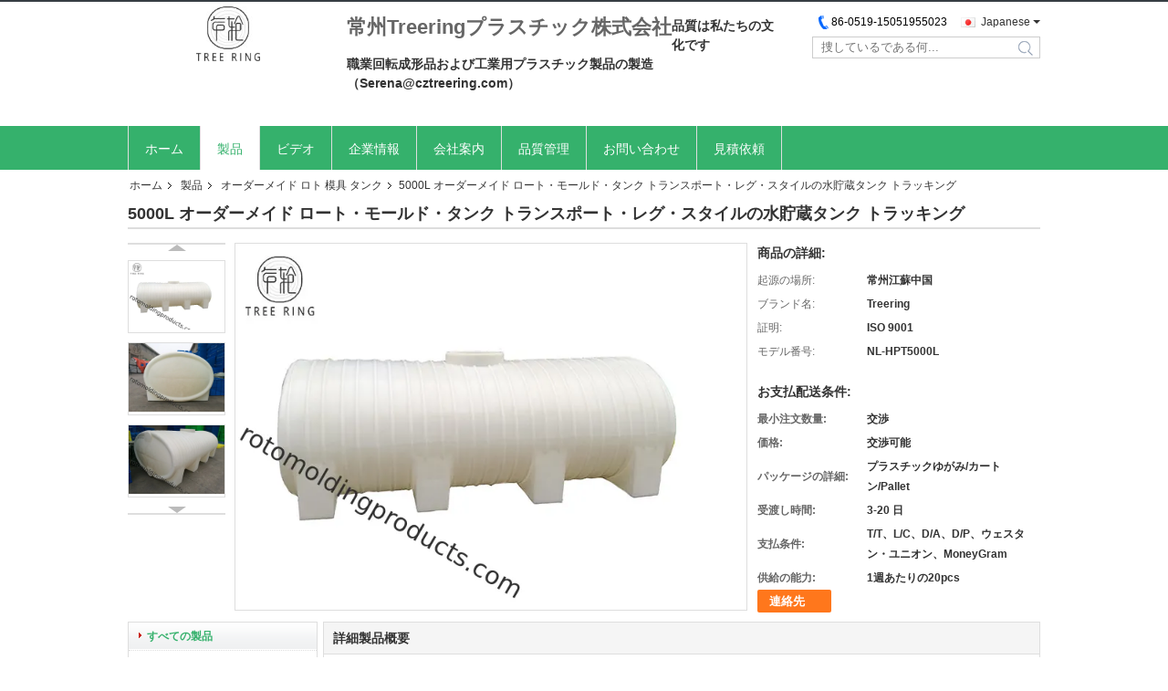

--- FILE ---
content_type: text/html
request_url: https://japanese.rotomoldingproducts.com/sale-10754695-5000l-roto-mold-tanks-definition-transport-leg-style-water-storage-tank-hauling.html
body_size: 37684
content:

<!DOCTYPE html>
<html lang="ja">
<head>
	<meta charset="utf-8">
	<meta http-equiv="X-UA-Compatible" content="IE=edge">
	<meta name="viewport" content="width=device-width, initial-scale=1">
    <title>5000L オーダーメイド ロート・モールド・タンク トランスポート・レグ・スタイルの水貯蔵タンク トラッキング</title>
    <meta name="keywords" content="オーダーメイド ロト 模具 タンク, 5000L オーダーメイド ロート・モールド・タンク トランスポート・レグ・スタイルの水貯蔵タンク トラッキング, オーダーメイド ロト 模具 タンク 販売, オーダーメイド ロト 模具 タンク 価格" />
    <meta name="description" content="高品質 5000L オーダーメイド ロート・モールド・タンク トランスポート・レグ・スタイルの水貯蔵タンク トラッキング 中国から, 中国の主要製品市場 オーダーメイド ロト 模具 タンク 製品市場, 厳格な品質管理で オーダーメイド ロト 模具 タンク 工場, 高品質を生み出す 5000L オーダーメイド ロート・モールド・タンク トランスポート・レグ・スタイルの水貯蔵タンク トラッキング 製品." />
			<link type='text/css' rel='stylesheet' href='/??/images/global.css,/photo/rotomoldingproducts/sitetpl/style/common.css?ver=1629801057' media='all'>
			  <script type='text/javascript' src='/js/jquery.js'></script><meta property="og:title" content="5000L オーダーメイド ロート・モールド・タンク トランスポート・レグ・スタイルの水貯蔵タンク トラッキング" />
<meta property="og:description" content="高品質 5000L オーダーメイド ロート・モールド・タンク トランスポート・レグ・スタイルの水貯蔵タンク トラッキング 中国から, 中国の主要製品市場 オーダーメイド ロト 模具 タンク 製品市場, 厳格な品質管理で オーダーメイド ロト 模具 タンク 工場, 高品質を生み出す 5000L オーダーメイド ロート・モールド・タンク トランスポート・レグ・スタイルの水貯蔵タンク トラッキング 製品." />
<meta property="og:type" content="product" />
<meta property="og:availability" content="instock" />
<meta property="og:site_name" content="Changzhou Treering Plastics CO., ltd" />
<meta property="og:url" content="https://japanese.rotomoldingproducts.com/sale-10754695-5000l-custom-roto-mold-tanks-transport-leg-style-water-storage-tank-hauling.html" />
<meta property="og:image" content="https://japanese.rotomoldingproducts.com/photo/ps19303365-5000l_custom_roto_mold_tanks_transport_leg_style_water_storage_tank_hauling.jpg" />
<link rel="canonical" href="https://japanese.rotomoldingproducts.com/sale-10754695-5000l-custom-roto-mold-tanks-transport-leg-style-water-storage-tank-hauling.html" />
<link rel="alternate" href="https://m.japanese.rotomoldingproducts.com/sale-10754695-5000l-custom-roto-mold-tanks-transport-leg-style-water-storage-tank-hauling.html" media="only screen and (max-width: 640px)" />
<link rel="stylesheet" type="text/css" href="/js/guidefirstcommon.css" />
<style type="text/css">
/*<![CDATA[*/
.consent__cookie {position: fixed;top: 0;left: 0;width: 100%;height: 0%;z-index: 100000;}.consent__cookie_bg {position: fixed;top: 0;left: 0;width: 100%;height: 100%;background: #000;opacity: .6;display: none }.consent__cookie_rel {position: fixed;bottom:0;left: 0;width: 100%;background: #fff;display: -webkit-box;display: -ms-flexbox;display: flex;flex-wrap: wrap;padding: 24px 80px;-webkit-box-sizing: border-box;box-sizing: border-box;-webkit-box-pack: justify;-ms-flex-pack: justify;justify-content: space-between;-webkit-transition: all ease-in-out .3s;transition: all ease-in-out .3s }.consent__close {position: absolute;top: 20px;right: 20px;cursor: pointer }.consent__close svg {fill: #777 }.consent__close:hover svg {fill: #000 }.consent__cookie_box {flex: 1;word-break: break-word;}.consent__warm {color: #777;font-size: 16px;margin-bottom: 12px;line-height: 19px }.consent__title {color: #333;font-size: 20px;font-weight: 600;margin-bottom: 12px;line-height: 23px }.consent__itxt {color: #333;font-size: 14px;margin-bottom: 12px;display: -webkit-box;display: -ms-flexbox;display: flex;-webkit-box-align: center;-ms-flex-align: center;align-items: center }.consent__itxt i {display: -webkit-inline-box;display: -ms-inline-flexbox;display: inline-flex;width: 28px;height: 28px;border-radius: 50%;background: #e0f9e9;margin-right: 8px;-webkit-box-align: center;-ms-flex-align: center;align-items: center;-webkit-box-pack: center;-ms-flex-pack: center;justify-content: center }.consent__itxt svg {fill: #3ca860 }.consent__txt {color: #a6a6a6;font-size: 14px;margin-bottom: 8px;line-height: 17px }.consent__btns {display: -webkit-box;display: -ms-flexbox;display: flex;-webkit-box-orient: vertical;-webkit-box-direction: normal;-ms-flex-direction: column;flex-direction: column;-webkit-box-pack: center;-ms-flex-pack: center;justify-content: center;flex-shrink: 0;}.consent__btn {width: 280px;height: 40px;line-height: 40px;text-align: center;background: #3ca860;color: #fff;border-radius: 4px;margin: 8px 0;-webkit-box-sizing: border-box;box-sizing: border-box;cursor: pointer;font-size:14px}.consent__btn:hover {background: #00823b }.consent__btn.empty {color: #3ca860;border: 1px solid #3ca860;background: #fff }.consent__btn.empty:hover {background: #3ca860;color: #fff }.open .consent__cookie_bg {display: block }.open .consent__cookie_rel {bottom: 0 }@media (max-width: 760px) {.consent__btns {width: 100%;align-items: center;}.consent__cookie_rel {padding: 20px 24px }}.consent__cookie.open {display: block;}.consent__cookie {display: none;}
/*]]>*/
</style>
<style type="text/css">
/*<![CDATA[*/
@media only screen and (max-width:640px){.contact_now_dialog .content-wrap .desc{background-image:url(/images/cta_images/bg_s.png) !important}}.contact_now_dialog .content-wrap .content-wrap_header .cta-close{background-image:url(/images/cta_images/sprite.png) !important}.contact_now_dialog .content-wrap .desc{background-image:url(/images/cta_images/bg_l.png) !important}.contact_now_dialog .content-wrap .cta-btn i{background-image:url(/images/cta_images/sprite.png) !important}.contact_now_dialog .content-wrap .head-tip img{content:url(/images/cta_images/cta_contact_now.png) !important}.cusim{background-image:url(/images/imicon/im.svg) !important}.cuswa{background-image:url(/images/imicon/wa.png) !important}.cusall{background-image:url(/images/imicon/allchat.svg) !important}
/*]]>*/
</style>
<script type="text/javascript" src="/js/guidefirstcommon.js"></script>
<script type="text/javascript">
/*<![CDATA[*/
window.isvideotpl = 0;window.detailurl = '';
var colorUrl = '';var isShowGuide = 2;var showGuideColor = 0;var im_appid = 10003;var im_msg="Good day, what product are you looking for?";

var cta_cid = 33387;var use_defaulProductInfo = 1;var cta_pid = 10754695;var test_company = 0;var webim_domain = '';var company_type = 15;var cta_equipment = 'pc'; var setcookie = 'setwebimCookie(43177,10754695,15)'; var whatsapplink = "https://wa.me/8615051955023?text=Hi%2C+I%27m+interested+in+5000L+%E3%82%AA%E3%83%BC%E3%83%80%E3%83%BC%E3%83%A1%E3%82%A4%E3%83%89+%E3%83%AD%E3%83%BC%E3%83%88%E3%83%BB%E3%83%A2%E3%83%BC%E3%83%AB%E3%83%89%E3%83%BB%E3%82%BF%E3%83%B3%E3%82%AF+%E3%83%88%E3%83%A9%E3%83%B3%E3%82%B9%E3%83%9D%E3%83%BC%E3%83%88%E3%83%BB%E3%83%AC%E3%82%B0%E3%83%BB%E3%82%B9%E3%82%BF%E3%82%A4%E3%83%AB%E3%81%AE%E6%B0%B4%E8%B2%AF%E8%94%B5%E3%82%BF%E3%83%B3%E3%82%AF+%E3%83%88%E3%83%A9%E3%83%83%E3%82%AD%E3%83%B3%E3%82%B0."; function insertMeta(){var str = '<meta name="mobile-web-app-capable" content="yes" /><meta name="viewport" content="width=device-width, initial-scale=1.0" />';document.head.insertAdjacentHTML('beforeend',str);} var element = document.querySelector('a.footer_webim_a[href="/webim/webim_tab.html"]');if (element) {element.parentNode.removeChild(element);}

var colorUrl = '';
var aisearch = 0;
var selfUrl = '';
window.playerReportUrl='/vod/view_count/report';
var query_string = ["Products","Detail"];
var g_tp = '';
var customtplcolor = 99331;
var str_chat = 'チャット';
				var str_call_now = '今すぐ電話する';
var str_chat_now = '今すぐチャット';
var str_contact1 = '最高 の 価格 を 入手 する';var str_chat_lang='japanese';var str_contact2 = '価格を取得する';var str_contact2 = '最高価格';var str_contact = '接触';
window.predomainsub = "";
/*]]>*/
</script>
</head>
<body>
<img src="/logo.gif" style="display:none" alt="logo"/>
<a style="display: none!important;" title="Changzhou Treering Plastics CO., ltd" class="float-inquiry" href="/contactnow.html" onclick='setinquiryCookie("{\"showproduct\":1,\"pid\":\"10754695\",\"name\":\"5000L \\u30aa\\u30fc\\u30c0\\u30fc\\u30e1\\u30a4\\u30c9 \\u30ed\\u30fc\\u30c8\\u30fb\\u30e2\\u30fc\\u30eb\\u30c9\\u30fb\\u30bf\\u30f3\\u30af \\u30c8\\u30e9\\u30f3\\u30b9\\u30dd\\u30fc\\u30c8\\u30fb\\u30ec\\u30b0\\u30fb\\u30b9\\u30bf\\u30a4\\u30eb\\u306e\\u6c34\\u8caf\\u8535\\u30bf\\u30f3\\u30af \\u30c8\\u30e9\\u30c3\\u30ad\\u30f3\\u30b0\",\"source_url\":\"\\/sale-10754695-5000l-custom-roto-mold-tanks-transport-leg-style-water-storage-tank-hauling.html\",\"picurl\":\"\\/photo\\/pd19303365-5000l_custom_roto_mold_tanks_transport_leg_style_water_storage_tank_hauling.jpg\",\"propertyDetail\":[[\"\\u30a2\\u30af\\u30bb\\u30b5\\u30ea\\u30fc\",\"\\u9694\\u58c1\\u3001\\u30d0\\u30eb\\u30d6\\u3001\\u30bf\\u30c3\\u30d7\"],[\"Volum\",\"5000L\"],[\"\\u6750\\u6599\",\"LLDPE\\u3001\\u7d2b\\u5916\\u7dda\\u5b89\\u5b9a\\u5316\\u6a39\\u8102\"],[\"\\u30b5\\u30a4\\u30ba\",\"\\u9577\\u30553700\\u00d7\\u5e451700\\u00d7\\u9ad8\\u30551700mm\"]],\"company_name\":null,\"picurl_c\":\"\\/photo\\/pc19303365-5000l_custom_roto_mold_tanks_transport_leg_style_water_storage_tank_hauling.jpg\",\"price\":\"\\u4ea4\\u6e09\\u53ef\\u80fd\",\"username\":\"Serenatao\",\"viewTime\":\"\\u6700\\u7d42\\u30ed\\u30b0\\u30a4\\u30f3 : 0 \\u6642\\u9593 20 \\u5206\\u524d \\u524d\",\"subject\":\"\\u4f55\\u304cFOB\\u4fa1\\u683c\\u306f\\u3042\\u306a\\u305f\\u306e5000L \\u30aa\\u30fc\\u30c0\\u30fc\\u30e1\\u30a4\\u30c9 \\u30ed\\u30fc\\u30c8\\u30fb\\u30e2\\u30fc\\u30eb\\u30c9\\u30fb\\u30bf\\u30f3\\u30af \\u30c8\\u30e9\\u30f3\\u30b9\\u30dd\\u30fc\\u30c8\\u30fb\\u30ec\\u30b0\\u30fb\\u30b9\\u30bf\\u30a4\\u30eb\\u306e\\u6c34\\u8caf\\u8535\\u30bf\\u30f3\\u30af \\u30c8\\u30e9\\u30c3\\u30ad\\u30f3\\u30b0\",\"countrycode\":\"\"}");'></a>
<script>
var originProductInfo = '';
var originProductInfo = {"showproduct":1,"pid":"10754695","name":"5000L \u30aa\u30fc\u30c0\u30fc\u30e1\u30a4\u30c9 \u30ed\u30fc\u30c8\u30fb\u30e2\u30fc\u30eb\u30c9\u30fb\u30bf\u30f3\u30af \u30c8\u30e9\u30f3\u30b9\u30dd\u30fc\u30c8\u30fb\u30ec\u30b0\u30fb\u30b9\u30bf\u30a4\u30eb\u306e\u6c34\u8caf\u8535\u30bf\u30f3\u30af \u30c8\u30e9\u30c3\u30ad\u30f3\u30b0","source_url":"\/sale-10754695-5000l-custom-roto-mold-tanks-transport-leg-style-water-storage-tank-hauling.html","picurl":"\/photo\/pd19303365-5000l_custom_roto_mold_tanks_transport_leg_style_water_storage_tank_hauling.jpg","propertyDetail":[["\u30a2\u30af\u30bb\u30b5\u30ea\u30fc","\u9694\u58c1\u3001\u30d0\u30eb\u30d6\u3001\u30bf\u30c3\u30d7"],["Volum","5000L"],["\u6750\u6599","LLDPE\u3001\u7d2b\u5916\u7dda\u5b89\u5b9a\u5316\u6a39\u8102"],["\u30b5\u30a4\u30ba","\u9577\u30553700\u00d7\u5e451700\u00d7\u9ad8\u30551700mm"]],"company_name":null,"picurl_c":"\/photo\/pc19303365-5000l_custom_roto_mold_tanks_transport_leg_style_water_storage_tank_hauling.jpg","price":"\u4ea4\u6e09\u53ef\u80fd","username":"Serenatao","viewTime":"\u6700\u7d42\u30ed\u30b0\u30a4\u30f3 : 2 \u6642\u9593 20 \u5206\u524d \u524d","subject":"\u3042\u306a\u305f\u306e\u6700\u3082\u3088\u3044\u4fa1\u683c\u3067\u30595000L \u30aa\u30fc\u30c0\u30fc\u30e1\u30a4\u30c9 \u30ed\u30fc\u30c8\u30fb\u30e2\u30fc\u30eb\u30c9\u30fb\u30bf\u30f3\u30af \u30c8\u30e9\u30f3\u30b9\u30dd\u30fc\u30c8\u30fb\u30ec\u30b0\u30fb\u30b9\u30bf\u30a4\u30eb\u306e\u6c34\u8caf\u8535\u30bf\u30f3\u30af \u30c8\u30e9\u30c3\u30ad\u30f3\u30b0","countrycode":""};
var save_url = "/contactsave.html";
var update_url = "/updateinquiry.html";
var productInfo = {};
var defaulProductInfo = {};
var myDate = new Date();
var curDate = myDate.getFullYear()+'-'+(parseInt(myDate.getMonth())+1)+'-'+myDate.getDate();
var message = '';
var default_pop = 1;
var leaveMessageDialog = document.getElementsByClassName('leave-message-dialog')[0]; // 获取弹层
var _$$ = function (dom) {
    return document.querySelectorAll(dom);
};
resInfo = originProductInfo;
resInfo['name'] = resInfo['name'] || '';
defaulProductInfo.pid = resInfo['pid'];
defaulProductInfo.productName = resInfo['name'] ?? '';
defaulProductInfo.productInfo = resInfo['propertyDetail'];
defaulProductInfo.productImg = resInfo['picurl_c'];
defaulProductInfo.subject = resInfo['subject'] ?? '';
defaulProductInfo.productImgAlt = resInfo['name'] ?? '';
var inquirypopup_tmp = 1;
var message = '親愛な、'+'\r\n'+"に興味があります"+' '+trim(resInfo['name'])+", タイプ、サイズ、MOQ、素材などの詳細を送っていただけませんか。"+'\r\n'+"ありがとう！"+'\r\n'+"お返事を待って。";
var message_1 = '親愛な、'+'\r\n'+"に興味があります"+' '+trim(resInfo['name'])+", タイプ、サイズ、MOQ、素材などの詳細を送っていただけませんか。"+'\r\n'+"ありがとう！"+'\r\n'+"お返事を待って。";
var message_2 = 'こんにちは、'+'\r\n'+"を探しています"+' '+trim(resInfo['name'])+", 価格、仕様、写真を送ってください。"+'\r\n'+"迅速な対応をお願いいたします。"+'\r\n'+"詳細については、お気軽にお問い合わせください。"+'\r\n'+"どうもありがとう。";
var message_3 = 'こんにちは、'+'\r\n'+trim(resInfo['name'])+' '+"私の期待に応えます。"+'\r\n'+"最安値とその他の製品情報を教えてください。"+'\r\n'+"私のメールで私に連絡してください。"+'\r\n'+"どうもありがとう。";

var message_4 = '親愛な、'+'\r\n'+"あなたのFOB価格はいくらですか"+' '+trim(resInfo['name'])+'?'+'\r\n'+"最も近いポート名はどれですか？"+'\r\n'+"できるだけ早く返信してください。詳細情報を共有することをお勧めします。"+'\r\n'+"よろしく！";
var message_5 = 'こんにちは、'+'\r\n'+"私はあなたにとても興味があります"+' '+trim(resInfo['name'])+'.'+'\r\n'+"商品詳細を送ってください。"+'\r\n'+"迅速な返信をお待ちしております。"+'\r\n'+"お気軽にメールでご連絡ください。"+'\r\n'+"よろしく！";

var message_6 = '親愛な、'+'\r\n'+"あなたの情報を教えてください"+' '+trim(resInfo['name'])+", タイプ、サイズ、素材、そしてもちろん最高の価格など。"+'\r\n'+"迅速な返信をお待ちしております。"+'\r\n'+"ありがとう!";
var message_7 = '親愛な、'+'\r\n'+"供給できますか"+' '+trim(resInfo['name'])+" わたしたちのため？"+'\r\n'+"まず、価格表といくつかの製品の詳細が必要です。"+'\r\n'+"早急にご返信をお待ちしております。"+'\r\n'+"どうもありがとうございました。";
var message_8 = 'こんにちは、'+'\r\n'+"を探しています"+' '+trim(resInfo['name'])+", より詳細な製品情報を教えてください。"+'\r\n'+"私はあなたの返事を楽しみにしています。"+'\r\n'+"ありがとう!";
var message_9 = 'こんにちは、'+'\r\n'+"きみの"+' '+trim(resInfo['name'])+" 私の要件を非常によく満たしています。"+'\r\n'+"価格、仕様を送ってください、同様のモデルでOKです。"+'\r\n'+"お気軽にご相談ください。"+'\r\n'+"ありがとう！";
var message_10 = '親愛な、'+'\r\n'+"の詳細と見積もりについてもっと知りたい"+' '+trim(resInfo['name'])+'.'+'\r\n'+"自由に連絡してください。"+'\r\n'+"よろしく！";

var r = getRandom(1,10);

defaulProductInfo.message = eval("message_"+r);
    defaulProductInfo.message = eval("message_"+r);
        var mytAjax = {

    post: function(url, data, fn) {
        var xhr = new XMLHttpRequest();
        xhr.open("POST", url, true);
        xhr.setRequestHeader("Content-Type", "application/x-www-form-urlencoded;charset=UTF-8");
        xhr.setRequestHeader("X-Requested-With", "XMLHttpRequest");
        xhr.setRequestHeader('Content-Type','text/plain;charset=UTF-8');
        xhr.onreadystatechange = function() {
            if(xhr.readyState == 4 && (xhr.status == 200 || xhr.status == 304)) {
                fn.call(this, xhr.responseText);
            }
        };
        xhr.send(data);
    },

    postform: function(url, data, fn) {
        var xhr = new XMLHttpRequest();
        xhr.open("POST", url, true);
        xhr.setRequestHeader("X-Requested-With", "XMLHttpRequest");
        xhr.onreadystatechange = function() {
            if(xhr.readyState == 4 && (xhr.status == 200 || xhr.status == 304)) {
                fn.call(this, xhr.responseText);
            }
        };
        xhr.send(data);
    }
};
/*window.onload = function(){
    leaveMessageDialog = document.getElementsByClassName('leave-message-dialog')[0];
    if (window.localStorage.recordDialogStatus=='undefined' || (window.localStorage.recordDialogStatus!='undefined' && window.localStorage.recordDialogStatus != curDate)) {
        setTimeout(function(){
            if(parseInt(inquirypopup_tmp%10) == 1){
                creatDialog(defaulProductInfo, 1);
            }
        }, 6000);
    }
};*/
function trim(str)
{
    str = str.replace(/(^\s*)/g,"");
    return str.replace(/(\s*$)/g,"");
};
function getRandom(m,n){
    var num = Math.floor(Math.random()*(m - n) + n);
    return num;
};
function strBtn(param) {

    var starattextarea = document.getElementById("textareamessage").value.length;
    var email = document.getElementById("startEmail").value;

    var default_tip = document.querySelectorAll(".watermark_container").length;
    if (20 < starattextarea && starattextarea < 3000) {
        if(default_tip>0){
            document.getElementById("textareamessage1").parentNode.parentNode.nextElementSibling.style.display = "none";
        }else{
            document.getElementById("textareamessage1").parentNode.nextElementSibling.style.display = "none";
        }

    } else {
        if(default_tip>0){
            document.getElementById("textareamessage1").parentNode.parentNode.nextElementSibling.style.display = "block";
        }else{
            document.getElementById("textareamessage1").parentNode.nextElementSibling.style.display = "block";
        }

        return;
    }

    // var re = /^([a-zA-Z0-9_-])+@([a-zA-Z0-9_-])+\.([a-zA-Z0-9_-])+/i;/*邮箱不区分大小写*/
    var re = /^[a-zA-Z0-9][\w-]*(\.?[\w-]+)*@[a-zA-Z0-9-]+(\.[a-zA-Z0-9]+)+$/i;
    if (!re.test(email)) {
        document.getElementById("startEmail").nextElementSibling.style.display = "block";
        return;
    } else {
        document.getElementById("startEmail").nextElementSibling.style.display = "none";
    }

    var subject = document.getElementById("pop_subject").value;
    var pid = document.getElementById("pop_pid").value;
    var message = document.getElementById("textareamessage").value;
    var sender_email = document.getElementById("startEmail").value;
    var tel = '';
    if (document.getElementById("tel0") != undefined && document.getElementById("tel0") != '')
        tel = document.getElementById("tel0").value;
    var form_serialize = '&tel='+tel;

    form_serialize = form_serialize.replace(/\+/g, "%2B");
    mytAjax.post(save_url,"pid="+pid+"&subject="+subject+"&email="+sender_email+"&message="+(message)+form_serialize,function(res){
        var mes = JSON.parse(res);
        if(mes.status == 200){
            var iid = mes.iid;
            document.getElementById("pop_iid").value = iid;
            document.getElementById("pop_uuid").value = mes.uuid;

            if(typeof gtag_report_conversion === "function"){
                gtag_report_conversion();//执行统计js代码
            }
            if(typeof fbq === "function"){
                fbq('track','Purchase');//执行统计js代码
            }
        }
    });
    for (var index = 0; index < document.querySelectorAll(".dialog-content-pql").length; index++) {
        document.querySelectorAll(".dialog-content-pql")[index].style.display = "none";
    };
    $('#idphonepql').val(tel);
    document.getElementById("dialog-content-pql-id").style.display = "block";
    ;
};
function twoBtnOk(param) {

    var selectgender = document.getElementById("Mr").innerHTML;
    var iid = document.getElementById("pop_iid").value;
    var sendername = document.getElementById("idnamepql").value;
    var senderphone = document.getElementById("idphonepql").value;
    var sendercname = document.getElementById("idcompanypql").value;
    var uuid = document.getElementById("pop_uuid").value;
    var gender = 2;
    if(selectgender == 'Mr.') gender = 0;
    if(selectgender == 'Mrs.') gender = 1;
    var pid = document.getElementById("pop_pid").value;
    var form_serialize = '';

        form_serialize = form_serialize.replace(/\+/g, "%2B");

    mytAjax.post(update_url,"iid="+iid+"&gender="+gender+"&uuid="+uuid+"&name="+(sendername)+"&tel="+(senderphone)+"&company="+(sendercname)+form_serialize,function(res){});

    for (var index = 0; index < document.querySelectorAll(".dialog-content-pql").length; index++) {
        document.querySelectorAll(".dialog-content-pql")[index].style.display = "none";
    };
    document.getElementById("dialog-content-pql-ok").style.display = "block";

};
function toCheckMust(name) {
    $('#'+name+'error').hide();
}
function handClidk(param) {
    var starattextarea = document.getElementById("textareamessage1").value.length;
    var email = document.getElementById("startEmail1").value;
    var default_tip = document.querySelectorAll(".watermark_container").length;
    if (20 < starattextarea && starattextarea < 3000) {
        if(default_tip>0){
            document.getElementById("textareamessage1").parentNode.parentNode.nextElementSibling.style.display = "none";
        }else{
            document.getElementById("textareamessage1").parentNode.nextElementSibling.style.display = "none";
        }

    } else {
        if(default_tip>0){
            document.getElementById("textareamessage1").parentNode.parentNode.nextElementSibling.style.display = "block";
        }else{
            document.getElementById("textareamessage1").parentNode.nextElementSibling.style.display = "block";
        }

        return;
    }

    // var re = /^([a-zA-Z0-9_-])+@([a-zA-Z0-9_-])+\.([a-zA-Z0-9_-])+/i;
    var re = /^[a-zA-Z0-9][\w-]*(\.?[\w-]+)*@[a-zA-Z0-9-]+(\.[a-zA-Z0-9]+)+$/i;
    if (!re.test(email)) {
        document.getElementById("startEmail1").nextElementSibling.style.display = "block";
        return;
    } else {
        document.getElementById("startEmail1").nextElementSibling.style.display = "none";
    }

    var subject = document.getElementById("pop_subject").value;
    var pid = document.getElementById("pop_pid").value;
    var message = document.getElementById("textareamessage1").value;
    var sender_email = document.getElementById("startEmail1").value;
    var form_serialize = tel = '';
    if (document.getElementById("tel1") != undefined && document.getElementById("tel1") != '')
        tel = document.getElementById("tel1").value;
        mytAjax.post(save_url,"email="+sender_email+"&tel="+tel+"&pid="+pid+"&message="+message+"&subject="+subject+form_serialize,function(res){

        var mes = JSON.parse(res);
        if(mes.status == 200){
            var iid = mes.iid;
            document.getElementById("pop_iid").value = iid;
            document.getElementById("pop_uuid").value = mes.uuid;
            if(typeof gtag_report_conversion === "function"){
                gtag_report_conversion();//执行统计js代码
            }
        }

    });
    for (var index = 0; index < document.querySelectorAll(".dialog-content-pql").length; index++) {
        document.querySelectorAll(".dialog-content-pql")[index].style.display = "none";
    };
    $('#idphonepql').val(tel);
    document.getElementById("dialog-content-pql-id").style.display = "block";

};
window.addEventListener('load', function () {
    $('.checkbox-wrap label').each(function(){
        if($(this).find('input').prop('checked')){
            $(this).addClass('on')
        }else {
            $(this).removeClass('on')
        }
    })
    $(document).on('click', '.checkbox-wrap label' , function(ev){
        if (ev.target.tagName.toUpperCase() != 'INPUT') {
            $(this).toggleClass('on')
        }
    })
})

function hand_video(pdata) {
    data = JSON.parse(pdata);
    productInfo.productName = data.productName;
    productInfo.productInfo = data.productInfo;
    productInfo.productImg = data.productImg;
    productInfo.subject = data.subject;

    var message = '親愛な、'+'\r\n'+"に興味があります"+' '+trim(data.productName)+", タイプ、サイズ、数量、素材などの詳細を送っていただけませんか。"+'\r\n'+"ありがとう！"+'\r\n'+"お返事を待って。";

    var message = '親愛な、'+'\r\n'+"に興味があります"+' '+trim(data.productName)+", タイプ、サイズ、MOQ、素材などの詳細を送っていただけませんか。"+'\r\n'+"ありがとう！"+'\r\n'+"お返事を待って。";
    var message_1 = '親愛な、'+'\r\n'+"に興味があります"+' '+trim(data.productName)+", タイプ、サイズ、MOQ、素材などの詳細を送っていただけませんか。"+'\r\n'+"ありがとう！"+'\r\n'+"お返事を待って。";
    var message_2 = 'こんにちは、'+'\r\n'+"を探しています"+' '+trim(data.productName)+", 価格、仕様、写真を送ってください。"+'\r\n'+"迅速な対応をお願いいたします。"+'\r\n'+"詳細については、お気軽にお問い合わせください。"+'\r\n'+"どうもありがとう。";
    var message_3 = 'こんにちは、'+'\r\n'+trim(data.productName)+' '+"私の期待に応えます。"+'\r\n'+"最安値とその他の製品情報を教えてください。"+'\r\n'+"私のメールで私に連絡してください。"+'\r\n'+"どうもありがとう。";

    var message_4 = '親愛な、'+'\r\n'+"あなたのFOB価格はいくらですか"+' '+trim(data.productName)+'?'+'\r\n'+"最も近いポート名はどれですか？"+'\r\n'+"できるだけ早く返信してください。詳細情報を共有することをお勧めします。"+'\r\n'+"よろしく！";
    var message_5 = 'こんにちは、'+'\r\n'+"私はあなたにとても興味があります"+' '+trim(data.productName)+'.'+'\r\n'+"商品詳細を送ってください。"+'\r\n'+"迅速な返信をお待ちしております。"+'\r\n'+"お気軽にメールでご連絡ください。"+'\r\n'+"よろしく！";

    var message_6 = '親愛な、'+'\r\n'+"あなたの情報を教えてください"+' '+trim(data.productName)+", タイプ、サイズ、素材、そしてもちろん最高の価格など。"+'\r\n'+"迅速な返信をお待ちしております。"+'\r\n'+"ありがとう!";
    var message_7 = '親愛な、'+'\r\n'+"供給できますか"+' '+trim(data.productName)+" わたしたちのため？"+'\r\n'+"まず、価格表といくつかの製品の詳細が必要です。"+'\r\n'+"早急にご返信をお待ちしております。"+'\r\n'+"どうもありがとうございました。";
    var message_8 = 'こんにちは、'+'\r\n'+"を探しています"+' '+trim(data.productName)+", より詳細な製品情報を教えてください。"+'\r\n'+"私はあなたの返事を楽しみにしています。"+'\r\n'+"ありがとう!";
    var message_9 = 'こんにちは、'+'\r\n'+"きみの"+' '+trim(data.productName)+" 私の要件を非常によく満たしています。"+'\r\n'+"価格、仕様を送ってください、同様のモデルでOKです。"+'\r\n'+"お気軽にご相談ください。"+'\r\n'+"ありがとう！";
    var message_10 = '親愛な、'+'\r\n'+"の詳細と見積もりについてもっと知りたい"+' '+trim(data.productName)+'.'+'\r\n'+"自由に連絡してください。"+'\r\n'+"よろしく！";

    var r = getRandom(1,10);

    productInfo.message = eval("message_"+r);
            if(parseInt(inquirypopup_tmp/10) == 1){
        productInfo.message = "";
    }
    productInfo.pid = data.pid;
    creatDialog(productInfo, 2);
};

function handDialog(pdata) {
    data = JSON.parse(pdata);
    productInfo.productName = data.productName;
    productInfo.productInfo = data.productInfo;
    productInfo.productImg = data.productImg;
    productInfo.subject = data.subject;

    var message = '親愛な、'+'\r\n'+"に興味があります"+' '+trim(data.productName)+", タイプ、サイズ、数量、素材などの詳細を送っていただけませんか。"+'\r\n'+"ありがとう！"+'\r\n'+"お返事を待って。";

    var message = '親愛な、'+'\r\n'+"に興味があります"+' '+trim(data.productName)+", タイプ、サイズ、MOQ、素材などの詳細を送っていただけませんか。"+'\r\n'+"ありがとう！"+'\r\n'+"お返事を待って。";
    var message_1 = '親愛な、'+'\r\n'+"に興味があります"+' '+trim(data.productName)+", タイプ、サイズ、MOQ、素材などの詳細を送っていただけませんか。"+'\r\n'+"ありがとう！"+'\r\n'+"お返事を待って。";
    var message_2 = 'こんにちは、'+'\r\n'+"を探しています"+' '+trim(data.productName)+", 価格、仕様、写真を送ってください。"+'\r\n'+"迅速な対応をお願いいたします。"+'\r\n'+"詳細については、お気軽にお問い合わせください。"+'\r\n'+"どうもありがとう。";
    var message_3 = 'こんにちは、'+'\r\n'+trim(data.productName)+' '+"私の期待に応えます。"+'\r\n'+"最安値とその他の製品情報を教えてください。"+'\r\n'+"私のメールで私に連絡してください。"+'\r\n'+"どうもありがとう。";

    var message_4 = '親愛な、'+'\r\n'+"あなたのFOB価格はいくらですか"+' '+trim(data.productName)+'?'+'\r\n'+"最も近いポート名はどれですか？"+'\r\n'+"できるだけ早く返信してください。詳細情報を共有することをお勧めします。"+'\r\n'+"よろしく！";
    var message_5 = 'こんにちは、'+'\r\n'+"私はあなたにとても興味があります"+' '+trim(data.productName)+'.'+'\r\n'+"商品詳細を送ってください。"+'\r\n'+"迅速な返信をお待ちしております。"+'\r\n'+"お気軽にメールでご連絡ください。"+'\r\n'+"よろしく！";

    var message_6 = '親愛な、'+'\r\n'+"あなたの情報を教えてください"+' '+trim(data.productName)+", タイプ、サイズ、素材、そしてもちろん最高の価格など。"+'\r\n'+"迅速な返信をお待ちしております。"+'\r\n'+"ありがとう!";
    var message_7 = '親愛な、'+'\r\n'+"供給できますか"+' '+trim(data.productName)+" わたしたちのため？"+'\r\n'+"まず、価格表といくつかの製品の詳細が必要です。"+'\r\n'+"早急にご返信をお待ちしております。"+'\r\n'+"どうもありがとうございました。";
    var message_8 = 'こんにちは、'+'\r\n'+"を探しています"+' '+trim(data.productName)+", より詳細な製品情報を教えてください。"+'\r\n'+"私はあなたの返事を楽しみにしています。"+'\r\n'+"ありがとう!";
    var message_9 = 'こんにちは、'+'\r\n'+"きみの"+' '+trim(data.productName)+" 私の要件を非常によく満たしています。"+'\r\n'+"価格、仕様を送ってください、同様のモデルでOKです。"+'\r\n'+"お気軽にご相談ください。"+'\r\n'+"ありがとう！";
    var message_10 = '親愛な、'+'\r\n'+"の詳細と見積もりについてもっと知りたい"+' '+trim(data.productName)+'.'+'\r\n'+"自由に連絡してください。"+'\r\n'+"よろしく！";

    var r = getRandom(1,10);
    productInfo.message = eval("message_"+r);
            if(parseInt(inquirypopup_tmp/10) == 1){
        productInfo.message = "";
    }
    productInfo.pid = data.pid;
    creatDialog(productInfo, 2);
};

function closepql(param) {

    leaveMessageDialog.style.display = 'none';
};

function closepql2(param) {

    for (var index = 0; index < document.querySelectorAll(".dialog-content-pql").length; index++) {
        document.querySelectorAll(".dialog-content-pql")[index].style.display = "none";
    };
    document.getElementById("dialog-content-pql-ok").style.display = "block";
};

function decodeHtmlEntities(str) {
    var tempElement = document.createElement('div');
    tempElement.innerHTML = str;
    return tempElement.textContent || tempElement.innerText || '';
}

function initProduct(productInfo,type){

    productInfo.productName = decodeHtmlEntities(productInfo.productName);
    productInfo.message = decodeHtmlEntities(productInfo.message);

    leaveMessageDialog = document.getElementsByClassName('leave-message-dialog')[0];
    leaveMessageDialog.style.display = "block";
    if(type == 3){
        var popinquiryemail = document.getElementById("popinquiryemail").value;
        _$$("#startEmail1")[0].value = popinquiryemail;
    }else{
        _$$("#startEmail1")[0].value = "";
    }
    _$$("#startEmail")[0].value = "";
    _$$("#idnamepql")[0].value = "";
    _$$("#idphonepql")[0].value = "";
    _$$("#idcompanypql")[0].value = "";

    _$$("#pop_pid")[0].value = productInfo.pid;
    _$$("#pop_subject")[0].value = productInfo.subject;
    
    if(parseInt(inquirypopup_tmp/10) == 1){
        productInfo.message = "";
    }

    _$$("#textareamessage1")[0].value = productInfo.message;
    _$$("#textareamessage")[0].value = productInfo.message;

    _$$("#dialog-content-pql-id .titlep")[0].innerHTML = productInfo.productName;
    _$$("#dialog-content-pql-id img")[0].setAttribute("src", productInfo.productImg);
    _$$("#dialog-content-pql-id img")[0].setAttribute("alt", productInfo.productImgAlt);

    _$$("#dialog-content-pql-id-hand img")[0].setAttribute("src", productInfo.productImg);
    _$$("#dialog-content-pql-id-hand img")[0].setAttribute("alt", productInfo.productImgAlt);
    _$$("#dialog-content-pql-id-hand .titlep")[0].innerHTML = productInfo.productName;

    if (productInfo.productInfo.length > 0) {
        var ul2, ul;
        ul = document.createElement("ul");
        for (var index = 0; index < productInfo.productInfo.length; index++) {
            var el = productInfo.productInfo[index];
            var li = document.createElement("li");
            var span1 = document.createElement("span");
            span1.innerHTML = el[0] + ":";
            var span2 = document.createElement("span");
            span2.innerHTML = el[1];
            li.appendChild(span1);
            li.appendChild(span2);
            ul.appendChild(li);

        }
        ul2 = ul.cloneNode(true);
        if (type === 1) {
            _$$("#dialog-content-pql-id .left")[0].replaceChild(ul, _$$("#dialog-content-pql-id .left ul")[0]);
        } else {
            _$$("#dialog-content-pql-id-hand .left")[0].replaceChild(ul2, _$$("#dialog-content-pql-id-hand .left ul")[0]);
            _$$("#dialog-content-pql-id .left")[0].replaceChild(ul, _$$("#dialog-content-pql-id .left ul")[0]);
        }
    };
    for (var index = 0; index < _$$("#dialog-content-pql-id .right ul li").length; index++) {
        _$$("#dialog-content-pql-id .right ul li")[index].addEventListener("click", function (params) {
            _$$("#dialog-content-pql-id .right #Mr")[0].innerHTML = this.innerHTML
        }, false)

    };

};
function closeInquiryCreateDialog() {
    document.getElementById("xuanpan_dialog_box_pql").style.display = "none";
};
function showInquiryCreateDialog() {
    document.getElementById("xuanpan_dialog_box_pql").style.display = "block";
};
function submitPopInquiry(){
    var message = document.getElementById("inquiry_message").value;
    var email = document.getElementById("inquiry_email").value;
    var subject = defaulProductInfo.subject;
    var pid = defaulProductInfo.pid;
    if (email === undefined) {
        showInquiryCreateDialog();
        document.getElementById("inquiry_email").style.border = "1px solid red";
        return false;
    };
    if (message === undefined) {
        showInquiryCreateDialog();
        document.getElementById("inquiry_message").style.border = "1px solid red";
        return false;
    };
    if (email.search(/^\w+((-\w+)|(\.\w+))*\@[A-Za-z0-9]+((\.|-)[A-Za-z0-9]+)*\.[A-Za-z0-9]+$/) == -1) {
        document.getElementById("inquiry_email").style.border= "1px solid red";
        showInquiryCreateDialog();
        return false;
    } else {
        document.getElementById("inquiry_email").style.border= "";
    };
    if (message.length < 20 || message.length >3000) {
        showInquiryCreateDialog();
        document.getElementById("inquiry_message").style.border = "1px solid red";
        return false;
    } else {
        document.getElementById("inquiry_message").style.border = "";
    };
    var tel = '';
    if (document.getElementById("tel") != undefined && document.getElementById("tel") != '')
        tel = document.getElementById("tel").value;

    mytAjax.post(save_url,"pid="+pid+"&subject="+subject+"&email="+email+"&message="+(message)+'&tel='+tel,function(res){
        var mes = JSON.parse(res);
        if(mes.status == 200){
            var iid = mes.iid;
            document.getElementById("pop_iid").value = iid;
            document.getElementById("pop_uuid").value = mes.uuid;

        }
    });
    initProduct(defaulProductInfo);
    for (var index = 0; index < document.querySelectorAll(".dialog-content-pql").length; index++) {
        document.querySelectorAll(".dialog-content-pql")[index].style.display = "none";
    };
    $('#idphonepql').val(tel);
    document.getElementById("dialog-content-pql-id").style.display = "block";

};

//带附件上传
function submitPopInquiryfile(email_id,message_id,check_sort,name_id,phone_id,company_id,attachments){

    if(typeof(check_sort) == 'undefined'){
        check_sort = 0;
    }
    var message = document.getElementById(message_id).value;
    var email = document.getElementById(email_id).value;
    var attachments = document.getElementById(attachments).value;
    if(typeof(name_id) !== 'undefined' && name_id != ""){
        var name  = document.getElementById(name_id).value;
    }
    if(typeof(phone_id) !== 'undefined' && phone_id != ""){
        var phone = document.getElementById(phone_id).value;
    }
    if(typeof(company_id) !== 'undefined' && company_id != ""){
        var company = document.getElementById(company_id).value;
    }
    var subject = defaulProductInfo.subject;
    var pid = defaulProductInfo.pid;

    if(check_sort == 0){
        if (email === undefined) {
            showInquiryCreateDialog();
            document.getElementById(email_id).style.border = "1px solid red";
            return false;
        };
        if (message === undefined) {
            showInquiryCreateDialog();
            document.getElementById(message_id).style.border = "1px solid red";
            return false;
        };

        if (email.search(/^\w+((-\w+)|(\.\w+))*\@[A-Za-z0-9]+((\.|-)[A-Za-z0-9]+)*\.[A-Za-z0-9]+$/) == -1) {
            document.getElementById(email_id).style.border= "1px solid red";
            showInquiryCreateDialog();
            return false;
        } else {
            document.getElementById(email_id).style.border= "";
        };
        if (message.length < 20 || message.length >3000) {
            showInquiryCreateDialog();
            document.getElementById(message_id).style.border = "1px solid red";
            return false;
        } else {
            document.getElementById(message_id).style.border = "";
        };
    }else{

        if (message === undefined) {
            showInquiryCreateDialog();
            document.getElementById(message_id).style.border = "1px solid red";
            return false;
        };

        if (email === undefined) {
            showInquiryCreateDialog();
            document.getElementById(email_id).style.border = "1px solid red";
            return false;
        };

        if (message.length < 20 || message.length >3000) {
            showInquiryCreateDialog();
            document.getElementById(message_id).style.border = "1px solid red";
            return false;
        } else {
            document.getElementById(message_id).style.border = "";
        };

        if (email.search(/^\w+((-\w+)|(\.\w+))*\@[A-Za-z0-9]+((\.|-)[A-Za-z0-9]+)*\.[A-Za-z0-9]+$/) == -1) {
            document.getElementById(email_id).style.border= "1px solid red";
            showInquiryCreateDialog();
            return false;
        } else {
            document.getElementById(email_id).style.border= "";
        };

    };

    mytAjax.post(save_url,"pid="+pid+"&subject="+subject+"&email="+email+"&message="+message+"&company="+company+"&attachments="+attachments,function(res){
        var mes = JSON.parse(res);
        if(mes.status == 200){
            var iid = mes.iid;
            document.getElementById("pop_iid").value = iid;
            document.getElementById("pop_uuid").value = mes.uuid;

            if(typeof gtag_report_conversion === "function"){
                gtag_report_conversion();//执行统计js代码
            }
            if(typeof fbq === "function"){
                fbq('track','Purchase');//执行统计js代码
            }
        }
    });
    initProduct(defaulProductInfo);

    if(name !== undefined && name != ""){
        _$$("#idnamepql")[0].value = name;
    }

    if(phone !== undefined && phone != ""){
        _$$("#idphonepql")[0].value = phone;
    }

    if(company !== undefined && company != ""){
        _$$("#idcompanypql")[0].value = company;
    }

    for (var index = 0; index < document.querySelectorAll(".dialog-content-pql").length; index++) {
        document.querySelectorAll(".dialog-content-pql")[index].style.display = "none";
    };
    document.getElementById("dialog-content-pql-id").style.display = "block";

};
function submitPopInquiryByParam(email_id,message_id,check_sort,name_id,phone_id,company_id){

    if(typeof(check_sort) == 'undefined'){
        check_sort = 0;
    }

    var senderphone = '';
    var message = document.getElementById(message_id).value;
    var email = document.getElementById(email_id).value;
    if(typeof(name_id) !== 'undefined' && name_id != ""){
        var name  = document.getElementById(name_id).value;
    }
    if(typeof(phone_id) !== 'undefined' && phone_id != ""){
        var phone = document.getElementById(phone_id).value;
        senderphone = phone;
    }
    if(typeof(company_id) !== 'undefined' && company_id != ""){
        var company = document.getElementById(company_id).value;
    }
    var subject = defaulProductInfo.subject;
    var pid = defaulProductInfo.pid;

    if(check_sort == 0){
        if (email === undefined) {
            showInquiryCreateDialog();
            document.getElementById(email_id).style.border = "1px solid red";
            return false;
        };
        if (message === undefined) {
            showInquiryCreateDialog();
            document.getElementById(message_id).style.border = "1px solid red";
            return false;
        };

        if (email.search(/^\w+((-\w+)|(\.\w+))*\@[A-Za-z0-9]+((\.|-)[A-Za-z0-9]+)*\.[A-Za-z0-9]+$/) == -1) {
            document.getElementById(email_id).style.border= "1px solid red";
            showInquiryCreateDialog();
            return false;
        } else {
            document.getElementById(email_id).style.border= "";
        };
        if (message.length < 20 || message.length >3000) {
            showInquiryCreateDialog();
            document.getElementById(message_id).style.border = "1px solid red";
            return false;
        } else {
            document.getElementById(message_id).style.border = "";
        };
    }else{

        if (message === undefined) {
            showInquiryCreateDialog();
            document.getElementById(message_id).style.border = "1px solid red";
            return false;
        };

        if (email === undefined) {
            showInquiryCreateDialog();
            document.getElementById(email_id).style.border = "1px solid red";
            return false;
        };

        if (message.length < 20 || message.length >3000) {
            showInquiryCreateDialog();
            document.getElementById(message_id).style.border = "1px solid red";
            return false;
        } else {
            document.getElementById(message_id).style.border = "";
        };

        if (email.search(/^\w+((-\w+)|(\.\w+))*\@[A-Za-z0-9]+((\.|-)[A-Za-z0-9]+)*\.[A-Za-z0-9]+$/) == -1) {
            document.getElementById(email_id).style.border= "1px solid red";
            showInquiryCreateDialog();
            return false;
        } else {
            document.getElementById(email_id).style.border= "";
        };

    };

    var productsku = "";
    if($("#product_sku").length > 0){
        productsku = $("#product_sku").html();
    }

    mytAjax.post(save_url,"tel="+senderphone+"&pid="+pid+"&subject="+subject+"&email="+email+"&message="+message+"&messagesku="+encodeURI(productsku),function(res){
        var mes = JSON.parse(res);
        if(mes.status == 200){
            var iid = mes.iid;
            document.getElementById("pop_iid").value = iid;
            document.getElementById("pop_uuid").value = mes.uuid;

            if(typeof gtag_report_conversion === "function"){
                gtag_report_conversion();//执行统计js代码
            }
            if(typeof fbq === "function"){
                fbq('track','Purchase');//执行统计js代码
            }
        }
    });
    initProduct(defaulProductInfo);

    if(name !== undefined && name != ""){
        _$$("#idnamepql")[0].value = name;
    }

    if(phone !== undefined && phone != ""){
        _$$("#idphonepql")[0].value = phone;
    }

    if(company !== undefined && company != ""){
        _$$("#idcompanypql")[0].value = company;
    }

    for (var index = 0; index < document.querySelectorAll(".dialog-content-pql").length; index++) {
        document.querySelectorAll(".dialog-content-pql")[index].style.display = "none";

    };
    document.getElementById("dialog-content-pql-id").style.display = "block";

};

function creat_videoDialog(productInfo, type) {

    if(type == 1){
        if(default_pop != 1){
            return false;
        }
        window.localStorage.recordDialogStatus = curDate;
    }else{
        default_pop = 0;
    }
    initProduct(productInfo, type);
    if (type === 1) {
        // 自动弹出
        for (var index = 0; index < document.querySelectorAll(".dialog-content-pql").length; index++) {

            document.querySelectorAll(".dialog-content-pql")[index].style.display = "none";
        };
        document.getElementById("dialog-content-pql").style.display = "block";
    } else {
        // 手动弹出
        for (var index = 0; index < document.querySelectorAll(".dialog-content-pql").length; index++) {
            document.querySelectorAll(".dialog-content-pql")[index].style.display = "none";
        };
        document.getElementById("dialog-content-pql-id-hand").style.display = "block";
    }
}

function creatDialog(productInfo, type) {

    if(type == 1){
        if(default_pop != 1){
            return false;
        }
        window.localStorage.recordDialogStatus = curDate;
    }else{
        default_pop = 0;
    }
    initProduct(productInfo, type);
    if (type === 1) {
        // 自动弹出
        for (var index = 0; index < document.querySelectorAll(".dialog-content-pql").length; index++) {

            document.querySelectorAll(".dialog-content-pql")[index].style.display = "none";
        };
        document.getElementById("dialog-content-pql").style.display = "block";
    } else {
        // 手动弹出
        for (var index = 0; index < document.querySelectorAll(".dialog-content-pql").length; index++) {
            document.querySelectorAll(".dialog-content-pql")[index].style.display = "none";
        };
        document.getElementById("dialog-content-pql-id-hand").style.display = "block";
    }
}

//带邮箱信息打开询盘框 emailtype=1表示带入邮箱
function openDialog(emailtype){
    var type = 2;//不带入邮箱，手动弹出
    if(emailtype == 1){
        var popinquiryemail = document.getElementById("popinquiryemail").value;
        // var re = /^([a-zA-Z0-9_-])+@([a-zA-Z0-9_-])+\.([a-zA-Z0-9_-])+/i;
        var re = /^[a-zA-Z0-9][\w-]*(\.?[\w-]+)*@[a-zA-Z0-9-]+(\.[a-zA-Z0-9]+)+$/i;
        if (!re.test(popinquiryemail)) {
            //前端提示样式;
            showInquiryCreateDialog();
            document.getElementById("popinquiryemail").style.border = "1px solid red";
            return false;
        } else {
            //前端提示样式;
        }
        var type = 3;
    }
    creatDialog(defaulProductInfo,type);
}

//上传附件
function inquiryUploadFile(){
    var fileObj = document.querySelector("#fileId").files[0];
    //构建表单数据
    var formData = new FormData();
    var filesize = fileObj.size;
    if(filesize > 10485760 || filesize == 0) {
        document.getElementById("filetips").style.display = "block";
        return false;
    }else {
        document.getElementById("filetips").style.display = "none";
    }
    formData.append('popinquiryfile', fileObj);
    document.getElementById("quotefileform").reset();
    var save_url = "/inquiryuploadfile.html";
    mytAjax.postform(save_url,formData,function(res){
        var mes = JSON.parse(res);
        if(mes.status == 200){
            document.getElementById("uploader-file-info").innerHTML = document.getElementById("uploader-file-info").innerHTML + "<span class=op>"+mes.attfile.name+"<a class=delatt id=att"+mes.attfile.id+" onclick=delatt("+mes.attfile.id+");>Delete</a></span>";
            var nowattachs = document.getElementById("attachments").value;
            if( nowattachs !== ""){
                var attachs = JSON.parse(nowattachs);
                attachs[mes.attfile.id] = mes.attfile;
            }else{
                var attachs = {};
                attachs[mes.attfile.id] = mes.attfile;
            }
            document.getElementById("attachments").value = JSON.stringify(attachs);
        }
    });
}
//附件删除
function delatt(attid)
{
    var nowattachs = document.getElementById("attachments").value;
    if( nowattachs !== ""){
        var attachs = JSON.parse(nowattachs);
        if(attachs[attid] == ""){
            return false;
        }
        var formData = new FormData();
        var delfile = attachs[attid]['filename'];
        var save_url = "/inquirydelfile.html";
        if(delfile != "") {
            formData.append('delfile', delfile);
            mytAjax.postform(save_url, formData, function (res) {
                if(res !== "") {
                    var mes = JSON.parse(res);
                    if (mes.status == 200) {
                        delete attachs[attid];
                        document.getElementById("attachments").value = JSON.stringify(attachs);
                        var s = document.getElementById("att"+attid);
                        s.parentNode.remove();
                    }
                }
            });
        }
    }else{
        return false;
    }
}

</script>
<div class="leave-message-dialog" style="display: none">
<style>
    .leave-message-dialog .close:before, .leave-message-dialog .close:after{
        content:initial;
    }
</style>
<div class="dialog-content-pql" id="dialog-content-pql" style="display: none">
    <span class="close" onclick="closepql()"><img src="/images/close.png" alt="close"></span>
    <div class="title">
        <p class="firstp-pql">メッセージ</p>
        <p class="lastp-pql">折り返しご連絡いたします！</p>
    </div>
    <div class="form">
        <div class="textarea">
            <textarea style='font-family: robot;'  name="" id="textareamessage" cols="30" rows="10" style="margin-bottom:14px;width:100%"
                placeholder="あなたの照会の細部を入れなさい。"></textarea>
        </div>
        <p class="error-pql"> <span class="icon-pql"><img src="/images/error.png" alt="Changzhou Treering Plastics CO., ltd"></span> メッセージは20〜3,000文字にする必要があります。</p>
        <input id="startEmail" type="text" placeholder="あなたの電子メールに入って下さい" onkeydown="if(event.keyCode === 13){ strBtn();}">
        <p class="error-pql"><span class="icon-pql"><img src="/images/error.png" alt="Changzhou Treering Plastics CO., ltd"></span> メールを確認してください！ </p>
                <div class="operations">
            <div class='btn' id="submitStart" type="submit" onclick="strBtn()">送信</div>
        </div>
            </div>
</div>
<div class="dialog-content-pql dialog-content-pql-id" id="dialog-content-pql-id" style="display:none">
        <span class="close" onclick="closepql2()"><svg t="1648434466530" class="icon" viewBox="0 0 1024 1024" version="1.1" xmlns="http://www.w3.org/2000/svg" p-id="2198" width="16" height="16"><path d="M576 512l277.333333 277.333333-64 64-277.333333-277.333333L234.666667 853.333333 170.666667 789.333333l277.333333-277.333333L170.666667 234.666667 234.666667 170.666667l277.333333 277.333333L789.333333 170.666667 853.333333 234.666667 576 512z" fill="#444444" p-id="2199"></path></svg></span>
    <div class="left">
        <div class="img"><img></div>
        <p class="titlep"></p>
        <ul> </ul>
    </div>
    <div class="right">
                <p class="title">より多くの情報はより良いコミュニケーションを促進します。</p>
                <div style="position: relative;">
            <div class="mr"> <span id="Mr">氏</span>
                <ul>
                    <li>氏</li>
                    <li>ミセス</li>
                </ul>
            </div>
            <input style="text-indent: 80px;" type="text" id="idnamepql" placeholder="名前を入力してください">
        </div>
        <input type="text"  id="idphonepql"  placeholder="電話番号">
        <input type="text" id="idcompanypql"  placeholder="会社" onkeydown="if(event.keyCode === 13){ twoBtnOk();}">
                <div class="btn form_new" id="twoBtnOk" onclick="twoBtnOk()">OK</div>
    </div>
</div>

<div class="dialog-content-pql dialog-content-pql-ok" id="dialog-content-pql-ok" style="display:none">
        <span class="close" onclick="closepql()"><svg t="1648434466530" class="icon" viewBox="0 0 1024 1024" version="1.1" xmlns="http://www.w3.org/2000/svg" p-id="2198" width="16" height="16"><path d="M576 512l277.333333 277.333333-64 64-277.333333-277.333333L234.666667 853.333333 170.666667 789.333333l277.333333-277.333333L170.666667 234.666667 234.666667 170.666667l277.333333 277.333333L789.333333 170.666667 853.333333 234.666667 576 512z" fill="#444444" p-id="2199"></path></svg></span>
    <div class="duihaook"></div>
        <p class="title">正常に送信されました！</p>
        <p class="p1" style="text-align: center; font-size: 18px; margin-top: 14px;">折り返しご連絡いたします！</p>
    <div class="btn" onclick="closepql()" id="endOk" style="margin: 0 auto;margin-top: 50px;">OK</div>
</div>
<div class="dialog-content-pql dialog-content-pql-id dialog-content-pql-id-hand" id="dialog-content-pql-id-hand"
    style="display:none">
     <input type="hidden" name="pop_pid" id="pop_pid" value="0">
     <input type="hidden" name="pop_subject" id="pop_subject" value="">
     <input type="hidden" name="pop_iid" id="pop_iid" value="0">
     <input type="hidden" name="pop_uuid" id="pop_uuid" value="0">
        <span class="close" onclick="closepql()"><svg t="1648434466530" class="icon" viewBox="0 0 1024 1024" version="1.1" xmlns="http://www.w3.org/2000/svg" p-id="2198" width="16" height="16"><path d="M576 512l277.333333 277.333333-64 64-277.333333-277.333333L234.666667 853.333333 170.666667 789.333333l277.333333-277.333333L170.666667 234.666667 234.666667 170.666667l277.333333 277.333333L789.333333 170.666667 853.333333 234.666667 576 512z" fill="#444444" p-id="2199"></path></svg></span>
    <div class="left">
        <div class="img"><img></div>
        <p class="titlep"></p>
        <ul> </ul>
    </div>
    <div class="right" style="float:right">
                <div class="title">
            <p class="firstp-pql">メッセージ</p>
            <p class="lastp-pql">折り返しご連絡いたします！</p>
        </div>
                <div class="form">
            <div class="textarea">
                <textarea style='font-family: robot;' name="message" id="textareamessage1" cols="30" rows="10"
                    placeholder="あなたの照会の細部を入れなさい。"></textarea>
            </div>
            <p class="error-pql"> <span class="icon-pql"><img src="/images/error.png" alt="Changzhou Treering Plastics CO., ltd"></span> メッセージは20〜3,000文字にする必要があります。</p>

                            <input style="display:none" id="tel1" name="tel" type="text" oninput="value=value.replace(/[^0-9_+-]/g,'');" placeholder="電話番号">
                        <input id='startEmail1' name='email' data-type='1' type='text'
                   placeholder="あなたの電子メールに入って下さい"
                   onkeydown='if(event.keyCode === 13){ handClidk();}'>
            
            <p class='error-pql'><span class='icon-pql'>
                    <img src="/images/error.png" alt="Changzhou Treering Plastics CO., ltd"></span> メールを確認してください！            </p>

            <div class="operations">
                <div class='btn' id="submitStart1" type="submit" onclick="handClidk()">送信</div>
            </div>
        </div>
    </div>
</div>
</div>
<div id="xuanpan_dialog_box_pql" class="xuanpan_dialog_box_pql"
    style="display:none;background:rgba(0,0,0,.6);width:100%;height:100%;position: fixed;top:0;left:0;z-index: 999999;">
    <div class="box_pql"
      style="width:526px;height:206px;background:rgba(255,255,255,1);opacity:1;border-radius:4px;position: absolute;left: 50%;top: 50%;transform: translate(-50%,-50%);">
      <div onclick="closeInquiryCreateDialog()" class="close close_create_dialog"
        style="cursor: pointer;height:42px;width:40px;float:right;padding-top: 16px;"><span
          style="display: inline-block;width: 25px;height: 2px;background: rgb(114, 114, 114);transform: rotate(45deg); "><span
            style="display: block;width: 25px;height: 2px;background: rgb(114, 114, 114);transform: rotate(-90deg); "></span></span>
      </div>
      <div
        style="height: 72px; overflow: hidden; text-overflow: ellipsis; display:-webkit-box;-ebkit-line-clamp: 3;-ebkit-box-orient: vertical; margin-top: 58px; padding: 0 84px; font-size: 18px; color: rgba(51, 51, 51, 1); text-align: center; ">
        正確なメールアドレスと詳細な要求 (20-3000文字) を残してください.</div>
      <div onclick="closeInquiryCreateDialog()" class="close_create_dialog"
        style="width: 139px; height: 36px; background: rgba(253, 119, 34, 1); border-radius: 4px; margin: 16px auto; color: rgba(255, 255, 255, 1); font-size: 18px; line-height: 36px; text-align: center;">
        OK</div>
    </div>
</div>
<style type="text/css">.vr-asidebox {position: fixed; bottom: 290px; left: 16px; width: 160px; height: 90px; background: #eee; overflow: hidden; border: 4px solid rgba(4, 120, 237, 0.24); box-shadow: 0px 8px 16px rgba(0, 0, 0, 0.08); border-radius: 8px; display: none; z-index: 1000; } .vr-small {position: fixed; bottom: 290px; left: 16px; width: 72px; height: 90px; background: url(/images/ctm_icon_vr.png) no-repeat center; background-size: 69.5px; overflow: hidden; display: none; cursor: pointer; z-index: 1000; display: block; text-decoration: none; } .vr-group {position: relative; } .vr-animate {width: 160px; height: 90px; background: #eee; position: relative; } .js-marquee {/*margin-right: 0!important;*/ } .vr-link {position: absolute; top: 0; left: 0; width: 100%; height: 100%; display: none; } .vr-mask {position: absolute; top: 0px; left: 0px; width: 100%; height: 100%; display: block; background: #000; opacity: 0.4; } .vr-jump {position: absolute; top: 0px; left: 0px; width: 100%; height: 100%; display: block; background: url(/images/ctm_icon_see.png) no-repeat center center; background-size: 34px; font-size: 0; } .vr-close {position: absolute; top: 50%; right: 0px; width: 16px; height: 20px; display: block; transform: translate(0, -50%); background: rgba(255, 255, 255, 0.6); border-radius: 4px 0px 0px 4px; cursor: pointer; } .vr-close i {position: absolute; top: 0px; left: 0px; width: 100%; height: 100%; display: block; background: url(/images/ctm_icon_left.png) no-repeat center center; background-size: 16px; } .vr-group:hover .vr-link {display: block; } .vr-logo {position: absolute; top: 4px; left: 4px; width: 50px; height: 14px; background: url(/images/ctm_icon_vrshow.png) no-repeat; background-size: 48px; }
</style>


<style>
    .f_header_mainall_son1 #p_l dt div:hover{
        color: #ff7519;
    text-decoration: underline;
    }
    .f_header_mainall_son1 #p_l dt{
        background:none;
            padding-left: 10px;
    }
    .f_header_mainall_son1 #p_l{
        width: 130px;
    }
</style>
<div class="f_header_mainall_son1">
    <div class="content">
        <div class="fh_logo">
            <a title="Changzhou Treering Plastics CO., ltd" href="//japanese.rotomoldingproducts.com"><img onerror="$(this).parent().hide();" src="/logo.gif" alt="Changzhou Treering Plastics CO., ltd" /></a>        </div>
        <div class="fh_logotxt">
                        <span class="fh_logotxt_s">
                <span style=font-family:arial,helvetica,sans-serif><span style=font-size:22px>常州Treeringプラスチック株式会社</span></span></span> </p><p>  <span style=font-family:arial,helvetica,sans-serif><span style=font-size:14px>品質は私たちの文化です</span></span></span> </p><p>  <span style=font-family:arial,helvetica,sans-serif><span style=font-size:14px>職業回転成形品および工業用プラスチック製品の製造</span></span> <span style=font-size:14px>（Serena@cztreering.com）</span></span> </p><p><span style=font-size:12px>&nbsp; &nbsp; &nbsp; &nbsp; &nbsp;</span></p>            </span>
        </div>
        <div class="fh_search">
            <div class="fh_phone">
                <!--                <a href="#" class="f_cur"><span class="fh_guoqi"></span>English<span class="fh_jiantou"></span></a>-->
                                <div class="f_cur select_language_wrap" id="selectlang">
                                        <a id="tranimg"
                       href="javascript:;"
                       class="ope japanese">Japanese<span class="fh_jiantou"></span>
                    </a>
                    <dl id="p_l" class="select_language" style="display: none">
                                                    <dt class="english">
                                  <img src="[data-uri]" alt="" style="width: 16px; height: 12px; margin-right: 8px; border: 1px solid #ccc;">
                                                            <a title="English" href="https://www.rotomoldingproducts.com/sale-10754695-5000l-custom-roto-mold-tanks-transport-leg-style-water-storage-tank-hauling.html">English</a>                            </dt>
                                                    <dt class="french">
                                  <img src="[data-uri]" alt="" style="width: 16px; height: 12px; margin-right: 8px; border: 1px solid #ccc;">
                                                            <a title="Français" href="https://french.rotomoldingproducts.com/sale-10754695-5000l-custom-roto-mold-tanks-transport-leg-style-water-storage-tank-hauling.html">Français</a>                            </dt>
                                                    <dt class="german">
                                  <img src="[data-uri]" alt="" style="width: 16px; height: 12px; margin-right: 8px; border: 1px solid #ccc;">
                                                            <a title="Deutsch" href="https://german.rotomoldingproducts.com/sale-10754695-5000l-custom-roto-mold-tanks-transport-leg-style-water-storage-tank-hauling.html">Deutsch</a>                            </dt>
                                                    <dt class="italian">
                                  <img src="[data-uri]" alt="" style="width: 16px; height: 12px; margin-right: 8px; border: 1px solid #ccc;">
                                                            <a title="Italiano" href="https://italian.rotomoldingproducts.com/sale-10754695-5000l-custom-roto-mold-tanks-transport-leg-style-water-storage-tank-hauling.html">Italiano</a>                            </dt>
                                                    <dt class="russian">
                                  <img src="[data-uri]" alt="" style="width: 16px; height: 12px; margin-right: 8px; border: 1px solid #ccc;">
                                                            <a title="Русский" href="https://russian.rotomoldingproducts.com/sale-10754695-5000l-custom-roto-mold-tanks-transport-leg-style-water-storage-tank-hauling.html">Русский</a>                            </dt>
                                                    <dt class="spanish">
                                  <img src="[data-uri]" alt="" style="width: 16px; height: 12px; margin-right: 8px; border: 1px solid #ccc;">
                                                            <a title="Español" href="https://spanish.rotomoldingproducts.com/sale-10754695-5000l-custom-roto-mold-tanks-transport-leg-style-water-storage-tank-hauling.html">Español</a>                            </dt>
                                                    <dt class="portuguese">
                                  <img src="[data-uri]" alt="" style="width: 16px; height: 12px; margin-right: 8px; border: 1px solid #ccc;">
                                                            <a title="Português" href="https://portuguese.rotomoldingproducts.com/sale-10754695-5000l-custom-roto-mold-tanks-transport-leg-style-water-storage-tank-hauling.html">Português</a>                            </dt>
                                                    <dt class="dutch">
                                  <img src="[data-uri]" alt="" style="width: 16px; height: 12px; margin-right: 8px; border: 1px solid #ccc;">
                                                            <a title="Nederlandse" href="https://dutch.rotomoldingproducts.com/sale-10754695-5000l-custom-roto-mold-tanks-transport-leg-style-water-storage-tank-hauling.html">Nederlandse</a>                            </dt>
                                                    <dt class="greek">
                                  <img src="[data-uri]" alt="" style="width: 16px; height: 12px; margin-right: 8px; border: 1px solid #ccc;">
                                                            <a title="ελληνικά" href="https://greek.rotomoldingproducts.com/sale-10754695-5000l-custom-roto-mold-tanks-transport-leg-style-water-storage-tank-hauling.html">ελληνικά</a>                            </dt>
                                                    <dt class="japanese">
                                  <img src="[data-uri]" alt="" style="width: 16px; height: 12px; margin-right: 8px; border: 1px solid #ccc;">
                                                            <a title="日本語" href="https://japanese.rotomoldingproducts.com/sale-10754695-5000l-custom-roto-mold-tanks-transport-leg-style-water-storage-tank-hauling.html">日本語</a>                            </dt>
                                                    <dt class="korean">
                                  <img src="[data-uri]" alt="" style="width: 16px; height: 12px; margin-right: 8px; border: 1px solid #ccc;">
                                                            <a title="한국" href="https://korean.rotomoldingproducts.com/sale-10754695-5000l-custom-roto-mold-tanks-transport-leg-style-water-storage-tank-hauling.html">한국</a>                            </dt>
                                                    <dt class="arabic">
                                  <img src="[data-uri]" alt="" style="width: 16px; height: 12px; margin-right: 8px; border: 1px solid #ccc;">
                                                            <a title="العربية" href="https://arabic.rotomoldingproducts.com/sale-10754695-5000l-custom-roto-mold-tanks-transport-leg-style-water-storage-tank-hauling.html">العربية</a>                            </dt>
                                                    <dt class="hindi">
                                  <img src="[data-uri]" alt="" style="width: 16px; height: 12px; margin-right: 8px; border: 1px solid #ccc;">
                                                            <a title="हिन्दी" href="https://hindi.rotomoldingproducts.com/sale-10754695-5000l-custom-roto-mold-tanks-transport-leg-style-water-storage-tank-hauling.html">हिन्दी</a>                            </dt>
                                                    <dt class="turkish">
                                  <img src="[data-uri]" alt="" style="width: 16px; height: 12px; margin-right: 8px; border: 1px solid #ccc;">
                                                            <a title="Türkçe" href="https://turkish.rotomoldingproducts.com/sale-10754695-5000l-custom-roto-mold-tanks-transport-leg-style-water-storage-tank-hauling.html">Türkçe</a>                            </dt>
                                                    <dt class="indonesian">
                                  <img src="[data-uri]" alt="" style="width: 16px; height: 12px; margin-right: 8px; border: 1px solid #ccc;">
                                                            <a title="Indonesia" href="https://indonesian.rotomoldingproducts.com/sale-10754695-5000l-custom-roto-mold-tanks-transport-leg-style-water-storage-tank-hauling.html">Indonesia</a>                            </dt>
                                                    <dt class="vietnamese">
                                  <img src="[data-uri]" alt="" style="width: 16px; height: 12px; margin-right: 8px; border: 1px solid #ccc;">
                                                            <a title="Tiếng Việt" href="https://vietnamese.rotomoldingproducts.com/sale-10754695-5000l-custom-roto-mold-tanks-transport-leg-style-water-storage-tank-hauling.html">Tiếng Việt</a>                            </dt>
                                                    <dt class="thai">
                                  <img src="[data-uri]" alt="" style="width: 16px; height: 12px; margin-right: 8px; border: 1px solid #ccc;">
                                                            <a title="ไทย" href="https://thai.rotomoldingproducts.com/sale-10754695-5000l-custom-roto-mold-tanks-transport-leg-style-water-storage-tank-hauling.html">ไทย</a>                            </dt>
                                                    <dt class="bengali">
                                  <img src="[data-uri]" alt="" style="width: 16px; height: 12px; margin-right: 8px; border: 1px solid #ccc;">
                                                            <a title="বাংলা" href="https://bengali.rotomoldingproducts.com/sale-10754695-5000l-custom-roto-mold-tanks-transport-leg-style-water-storage-tank-hauling.html">বাংলা</a>                            </dt>
                                                    <dt class="persian">
                                  <img src="[data-uri]" alt="" style="width: 16px; height: 12px; margin-right: 8px; border: 1px solid #ccc;">
                                                            <a title="فارسی" href="https://persian.rotomoldingproducts.com/sale-10754695-5000l-custom-roto-mold-tanks-transport-leg-style-water-storage-tank-hauling.html">فارسی</a>                            </dt>
                                                    <dt class="polish">
                                  <img src="[data-uri]" alt="" style="width: 16px; height: 12px; margin-right: 8px; border: 1px solid #ccc;">
                                                            <a title="Polski" href="https://polish.rotomoldingproducts.com/sale-10754695-5000l-custom-roto-mold-tanks-transport-leg-style-water-storage-tank-hauling.html">Polski</a>                            </dt>
                                            </dl>
                </div>
                                <p class="phone"><span class="phone_icon"></span><span id="hourZone"></span></p>

                <div class="clearfix"></div>
            </div>
            <div class="fh_search_input">
                <form action="" method="POST" onsubmit="return jsWidgetSearch(this,'');">
                    <input type="text" name="keyword" placeholder="捜しているである何..."
                           value="">
                                               <button type="submit" name="submit">
                    <i style="display:block;width:0;height:0;overflow:hidden">search</i>
                    </button>
                
                </form>
                <div class="clearfix"></div>
            </div>
        </div>
        <div class="clearfix"></div>
    </div>
</div>
    <script>
       var show_f_header_main_dealZoneHour = true;
    </script>

<script>
    if(window.addEventListener){
        window.addEventListener("load",function(){
            $(".select_language_wrap").mouseover(function () {
                $(this).children(".select_language").show();
            })
            $(".select_language_wrap").mouseout(function () {
                $(this).children(".select_language").hide();
            })
            if ((typeof(show_f_header_main_dealZoneHour) != "undefined") && show_f_header_main_dealZoneHour) {
                f_header_main_dealZoneHour(
                    "30",
                    "8",
                    "00",
                    "23",
                    "86-0519-15051955023",
                    "");
            }
        },false);
    }
    else{
        window.attachEvent("onload",function(){
            $(".select_language_wrap").mouseover(function () {
                $(this).children(".select_language").show();
            })
            $(".select_language_wrap").mouseout(function () {
                $(this).children(".select_language").hide();
            })
            if ((typeof(show_f_header_main_dealZoneHour) != "undefined") && show_f_header_main_dealZoneHour) {
                f_header_main_dealZoneHour(
                    "30",
                    "8",
                    "00",
                    "23",
                    "86-0519-15051955023",
                    "");
            }
        });
    }
</script><div class="f_header_nav_son1">
    <div class="header_nav_tabs">
        <div class='first_dt '>
                            <a title="" href="/">ホーム</a>                    </div>
        <div             class="active">

                            <a title="" href="/products.html">製品</a>                    </div>
                    <div>
                <a target="_blank" title="" href="/video.html">ビデオ</a>            </div>
                        <div >
                            <a title="" href="/aboutus.html">企業情報</a>                    </div>
        <div >
                            <a title="" href="/factory.html">会社案内</a>                    </div>
                <div >
                            <a title="" href="/quality.html">品質管理</a>                    </div>
                        <div >
                            <a title="" href="/contactus.html">お問い合わせ</a>                    </div>
        <div class="last_dt ">
            <form id="f_header_nav_form" method="post" >
                <input type="hidden" name="pid" value="10754695"/>
                <a href="javascript:;">
                    <span onclick="document.getElementById('f_header_nav_form').action='/contactnow.html';document.getElementById('f_header_nav_form').submit();">
                                                    見積依頼                                            </span>
                </a>
            </form>
        </div>
        <div>
                    </div>
    </div>
</div><div class="cont_main_box cont_main_box5">
    <div class="cont_main_box_inner">
        <div class="f_header_breadcrumb">
    <a title="" href="/">ホーム</a>    <a title="" href="/products.html">製品</a><a title="" href="/supplier-277815-custom-roto-mold-tanks">オーダーメイド ロト 模具 タンク</a><h2 class="index-bread" >5000L オーダーメイド ロート・モールド・タンク トランスポート・レグ・スタイルの水貯蔵タンク トラッキング</h2></div>
         <div class="f_product_detailmain_lrV2">
    <h1>5000L オーダーメイド ロート・モールド・タンク トランスポート・レグ・スタイルの水貯蔵タンク トラッキング</h1>
<div class="cont" style="position: relative;">
            <div class="s_pt_box">
            <div class="Previous_box"><a  id="prev" class="gray"></a></div>
            <div id="slidePic">
                <ul>
                                                                <li>
                            <a href="javascript:;" title="5000L オーダーメイド ロート・モールド・タンク トランスポート・レグ・スタイルの水貯蔵タンク トラッキング"><img src="/photo/pd19303365-5000l_custom_roto_mold_tanks_transport_leg_style_water_storage_tank_hauling.jpg" alt="5000L オーダーメイド ロート・モールド・タンク トランスポート・レグ・スタイルの水貯蔵タンク トラッキング" /></a>                        </li>
                                            <li>
                            <a href="javascript:;" title="5000L オーダーメイド ロート・モールド・タンク トランスポート・レグ・スタイルの水貯蔵タンク トラッキング"><img src="/photo/pd19303366-5000l_custom_roto_mold_tanks_transport_leg_style_water_storage_tank_hauling.jpg" alt="5000L オーダーメイド ロート・モールド・タンク トランスポート・レグ・スタイルの水貯蔵タンク トラッキング" /></a>                        </li>
                                            <li>
                            <a href="javascript:;" title="5000L オーダーメイド ロート・モールド・タンク トランスポート・レグ・スタイルの水貯蔵タンク トラッキング"><img src="/photo/pd19303367-5000l_custom_roto_mold_tanks_transport_leg_style_water_storage_tank_hauling.jpg" alt="5000L オーダーメイド ロート・モールド・タンク トランスポート・レグ・スタイルの水貯蔵タンク トラッキング" /></a>                        </li>
                                    </ul>
            </div>
            <div class="next_box"><a  id="next"></a></div>
        </div>
        <div class="cont_m">
        <table width="100%" height="100%">
            <tbody>
            <tr>
                <td style="vertical-align: middle;text-align: center;">
                                        <a id="largeimg" target="_blank" title="5000L オーダーメイド ロート・モールド・タンク トランスポート・レグ・スタイルの水貯蔵タンク トラッキング" href="/photo/pl19303365-5000l_custom_roto_mold_tanks_transport_leg_style_water_storage_tank_hauling.jpg"><img id="productImg" rel="/photo/pl19303365-5000l_custom_roto_mold_tanks_transport_leg_style_water_storage_tank_hauling.jpg" src="/photo/pl19303365-5000l_custom_roto_mold_tanks_transport_leg_style_water_storage_tank_hauling.jpg" alt="5000L オーダーメイド ロート・モールド・タンク トランスポート・レグ・スタイルの水貯蔵タンク トラッキング" /></a>                </td>
            </tr>
            </tbody>
        </table>
    </div>
        <div class="cont_r ">
        <div style="font-size: 14px;color: #333;margin: 0 0 5px 0;font-weight: bold;">商品の詳細:</div>
                    <table class="tables data" width="100%" border="0" cellpadding="0" cellspacing="0">
                <tbody>
                                    <tr>
                        <td class="p_name">起源の場所:</td>
                        <td class="p_attribute">常州江蘇中国</td>
                    </tr>
                                    <tr>
                        <td class="p_name">ブランド名:</td>
                        <td class="p_attribute">Treering</td>
                    </tr>
                                    <tr>
                        <td class="p_name">証明:</td>
                        <td class="p_attribute">ISO 9001</td>
                    </tr>
                                    <tr>
                        <td class="p_name">モデル番号:</td>
                        <td class="p_attribute">NL-HPT5000L</td>
                    </tr>
                                                </tbody>
            </table>
        
                    <div style="font-size: 14px;color: #333;margin: 0 0 5px 0;font-weight: bold;margin-top: 20px;">お支払配送条件:</div>
            <table class="tables data" width="100%" border="0" cellpadding="0" cellspacing="0">
                <tbody>
                                    <tr>
                        <th class="p_name">最小注文数量:</th>
                        <td class="p_attribute">交渉</td>
                    </tr>
                                    <tr>
                        <th class="p_name">価格:</th>
                        <td class="p_attribute">交渉可能</td>
                    </tr>
                                    <tr>
                        <th class="p_name">パッケージの詳細:</th>
                        <td class="p_attribute">プラスチックゆがみ/カートン/Pallet</td>
                    </tr>
                                    <tr>
                        <th class="p_name">受渡し時間:</th>
                        <td class="p_attribute">3-20 日</td>
                    </tr>
                                    <tr>
                        <th class="p_name">支払条件:</th>
                        <td class="p_attribute">T/T、L/C、D/A、D/P、ウェスタン・ユニオン、MoneyGram</td>
                    </tr>
                                    <tr>
                        <th class="p_name">供給の能力:</th>
                        <td class="p_attribute">1週あたりの20pcs</td>
                    </tr>
                                                </tbody>
            </table>
                        <a href="javascript:void(0);" onclick= 'handDialog("{\"pid\":\"10754695\",\"productName\":\"5000L \\u30aa\\u30fc\\u30c0\\u30fc\\u30e1\\u30a4\\u30c9 \\u30ed\\u30fc\\u30c8\\u30fb\\u30e2\\u30fc\\u30eb\\u30c9\\u30fb\\u30bf\\u30f3\\u30af \\u30c8\\u30e9\\u30f3\\u30b9\\u30dd\\u30fc\\u30c8\\u30fb\\u30ec\\u30b0\\u30fb\\u30b9\\u30bf\\u30a4\\u30eb\\u306e\\u6c34\\u8caf\\u8535\\u30bf\\u30f3\\u30af \\u30c8\\u30e9\\u30c3\\u30ad\\u30f3\\u30b0\",\"productInfo\":[[\"\\u30a2\\u30af\\u30bb\\u30b5\\u30ea\\u30fc\",\"\\u9694\\u58c1\\u3001\\u30d0\\u30eb\\u30d6\\u3001\\u30bf\\u30c3\\u30d7\"],[\"Volum\",\"5000L\"],[\"\\u6750\\u6599\",\"LLDPE\\u3001\\u7d2b\\u5916\\u7dda\\u5b89\\u5b9a\\u5316\\u6a39\\u8102\"],[\"\\u30b5\\u30a4\\u30ba\",\"\\u9577\\u30553700\\u00d7\\u5e451700\\u00d7\\u9ad8\\u30551700mm\"]],\"subject\":\"\\u4f55\\u304c\\u7d0d\\u671f\\u3067\\u30595000L \\u30aa\\u30fc\\u30c0\\u30fc\\u30e1\\u30a4\\u30c9 \\u30ed\\u30fc\\u30c8\\u30fb\\u30e2\\u30fc\\u30eb\\u30c9\\u30fb\\u30bf\\u30f3\\u30af \\u30c8\\u30e9\\u30f3\\u30b9\\u30dd\\u30fc\\u30c8\\u30fb\\u30ec\\u30b0\\u30fb\\u30b9\\u30bf\\u30a4\\u30eb\\u306e\\u6c34\\u8caf\\u8535\\u30bf\\u30f3\\u30af \\u30c8\\u30e9\\u30c3\\u30ad\\u30f3\\u30b0\",\"productImg\":\"\\/photo\\/pc19303365-5000l_custom_roto_mold_tanks_transport_leg_style_water_storage_tank_hauling.jpg\"}")' class="btn contact_btn">連絡先</a>
        

            </div>
    <div class="clearfix"></div>
</div>
</div>
<script type="text/javascript">
    var areaList = [
        {image:'/photo/pl19303365-5000l_custom_roto_mold_tanks_transport_leg_style_water_storage_tank_hauling.jpg',bigimage:'/photo/pl19303365-5000l_custom_roto_mold_tanks_transport_leg_style_water_storage_tank_hauling.jpg'},{image:'/photo/pl19303366-5000l_custom_roto_mold_tanks_transport_leg_style_water_storage_tank_hauling.jpg',bigimage:'/photo/pl19303366-5000l_custom_roto_mold_tanks_transport_leg_style_water_storage_tank_hauling.jpg'},{image:'/photo/pl19303367-5000l_custom_roto_mold_tanks_transport_leg_style_water_storage_tank_hauling.jpg',bigimage:'/photo/pl19303367-5000l_custom_roto_mold_tanks_transport_leg_style_water_storage_tank_hauling.jpg'}];
    $(document).ready(function () {
        if (!$('#slidePic')[0])
            return;
        var i = 0, p = $('#slidePic ul'), pList = $('#slidePic ul li'), len = pList.length;
        var elePrev = $('#prev'), eleNext = $('#next');
        var w = 87, num = 4;
        if (len <= num)
            eleNext.addClass('gray');

        function prev() {
            if (elePrev.hasClass('gray')) {
                return;
            }
            p.animate({
                marginTop: -(--i) * w
            }, 500);
            if (i < len - num) {
                eleNext.removeClass('gray');
            }
            if (i == 0) {
                elePrev.addClass('gray');
            }
        }

        function next() {
            if (eleNext.hasClass('gray')) {
                return;
            }
            p.animate({
                marginTop: -(++i) * w
            }, 500);
            if (i != 0) {
                elePrev.removeClass('gray');
            }
            if (i == len - num) {
                eleNext.addClass('gray');
            }
        }

        elePrev.bind('click', prev);
        eleNext.bind('click', next);
        pList.each(function (n, v) {
            $(this).click(function () {
                if (n !== 0) {
                    $(".f-product-detailmain-lr-video").css({
                        display: "none"
                    })
                } else {
                    $(".f-product-detailmain-lr-video").css({
                        display: "block"
                    })
                }
                $('#slidePic ul li.active').removeClass('active');
                $(this).addClass('active');
                show(n);
            }).mouseover(function () {
                $(this).addClass('active');
            }).mouseout(function () {
                $(this).removeClass('active');
            })
        });

        function show(i) {
            var ad = areaList[i];
            $('#productImg').attr('src', ad.image);
            $('#productImg').attr('rel', ad.bigimage);
            $('#largeimg').attr('href', ad.bigimage);

            //用来控制、切换视频与图片
            controlVideo(i);
        }

        // 扩展视频逻辑
        function controlVideo(i) {
            var t = pList.eq(i).data("type");
            if (t === "video") {
                //视频展示，继续播放
                $(".videowrap").css("display", "table");
                $("#largeimg").css("opacity", "0").hide();
                if(typeof EVD !== "undefined") EVD.showCurrentVideo("id")
                // player.playVideo();

            } else {
                //图片展示,视频暂停
                $(".videowrap").css("display", "none");
                $("#largeimg").css("opacity", "1").show();
                if(typeof EVD !== "undefined") EVD.pauseAllVideo()
                // player.pauseVideo();
            }
        }
    });
    (function ($) {
        $.fn.imagezoom = function (options) {
            var settings = {
                xzoom: 310,
                yzoom: 380,
                offset: 10,
                position: "BTR",
                preload: 1
            };
            if (options) {
                $.extend(settings, options);
            }
            var noalt = '';
            var self = this;
            $(this).bind("mouseenter", function (ev) {
                var imageLeft = $(this).offset().left;//元素左边距
                var imageTop = $(this).offset().top;//元素顶边距
                var imageWidth = $(this).get(0).offsetWidth;//图片宽度
                var imageHeight = $(this).get(0).offsetHeight;//图片高度
                var boxLeft = $(this).parent().offset().left;//父框左边距
                var boxTop = $(this).parent().offset().top;//父框顶边距
                var boxWidth = $(this).parent().width();//父框宽度
                var boxHeight = $(this).parent().height();//父框高度
                noalt = $(this).attr("alt");//图片标题
                var bigimage = $(this).attr("rel");//大图地址
                $(this).attr("alt", '');//清空图片alt
                if ($("div.zoomDiv").get().length == 0) {
                    $(".f_product_detailmain_lrV2 .cont_r").append("<div class='zoomDiv'><img class='bigimg' src='" + bigimage + "'/></div>");
                    $(document.body).append("<div class='zoomMask'>&nbsp;</div>");//放大镜框及遮罩
                }
                if (settings.position == "BTR") {
                    if (boxLeft + boxWidth + settings.offset + settings.xzoom > screen.width) {
                        leftpos = boxLeft - settings.offset - settings.xzoom;
                    } else {
                        leftpos = boxLeft + boxWidth + settings.offset;
                    }
                } else {
                    leftpos = imageLeft - settings.xzoom - settings.offset;
                    if (leftpos < 0) {
                        leftpos = imageLeft + imageWidth + settings.offset;
                    }
                }
                //$("div.zoomDiv").css({ top: 0,left: 0 });
                //   $("div.zoomDiv").width(settings.xzoom);
                //   $("div.zoomDiv").height(settings.yzoom);
                $("div.zoomDiv").show();
                $(this).css('cursor', 'crosshair');
                $(document.body).mousemove(function (e) {
                    mouse = new MouseEvent(e);
                    if (mouse.x < imageLeft || mouse.x > imageLeft + imageWidth || mouse.y < imageTop || mouse.y > imageTop + imageHeight) {
                        mouseOutImage();
                        return;
                    }
                    var bigwidth = $(".bigimg").get(0).offsetWidth;
                    var bigheight = $(".bigimg").get(0).offsetHeight;
                    var scaley = 'x';
                    var scalex = 'y';
                    if (isNaN(scalex) | isNaN(scaley)) {
                        var scalex = (bigwidth / imageWidth);
                        var scaley = (bigheight / imageHeight);
                        $("div.zoomMask").width((settings.xzoom) / scalex);
                        $("div.zoomMask").height((settings.yzoom) / scaley);
                        if (scalex == 1) {
                            $("div.zoomMask").width(100);
                        }
                        if (scaley == 1) {
                            $("div.zoomMask").height(120);
                        }
                        $("div.zoomMask").css('visibility', 'visible');
                    }
                    xpos = mouse.x - $("div.zoomMask").width() / 2;
                    ypos = mouse.y - $("div.zoomMask").height() / 2;
                    xposs = mouse.x - $("div.zoomMask").width() / 2 - imageLeft;
                    yposs = mouse.y - $("div.zoomMask").height() / 2 - imageTop;
                    xpos = (mouse.x - $("div.zoomMask").width() / 2 < imageLeft) ? imageLeft : (mouse.x + $("div.zoomMask").width() / 2 > imageWidth + imageLeft) ? (imageWidth + imageLeft - $("div.zoomMask").width()) : xpos;
                    ypos = (mouse.y - $("div.zoomMask").height() / 2 < imageTop) ? imageTop : (mouse.y + $("div.zoomMask").height() / 2 > imageHeight + imageTop) ? (imageHeight + imageTop - $("div.zoomMask").height()) : ypos;
                    $("div.zoomMask").css({top: ypos, left: xpos});
                    $("div.zoomDiv").get(0).scrollLeft = xposs * scalex;
                    $("div.zoomDiv").get(0).scrollTop = yposs * scaley;
                });
            });

            function mouseOutImage() {
                $(self).attr("alt", noalt);
                $(document.body).unbind("mousemove");
                $("div.zoomMask").remove();
                $("div.zoomDiv").remove();
            }

            //预加载
            count = 0;
            if (settings.preload) {
                $('body').append("<div style='display:none;' class='jqPreload" + count + "'></div>");
                $(this).each(function () {
                    var imagetopreload = $(this).attr("rel");
                    var content = jQuery('div.jqPreload' + count + '').html();
                    jQuery('div.jqPreload' + count + '').html(content + '<img src=\"' + imagetopreload + '\">');
                });
            }
        }
    })(jQuery);

    function MouseEvent(e) {
        this.x = e.pageX;
        this.y = e.pageY;
    }

    $(function () {
        $("#productImg").imagezoom();
    });

    function setinquiryCookie(attr) {
        var exp = new Date();
        exp.setTime(exp.getTime() + 60 * 1000);
        document.cookie = 'inquiry_extr=' + escape(attr) + ";expires=" + exp.toGMTString();
    }

    $("#slidePic li").click(function(){if($(this).attr("data-type")){$(".YouTuBe_Box_Iframe").show();$(".MagicZoom").hide()}else{$(".YouTuBe_Box_Iframe").hide();$(".MagicZoom").show()}})
</script>        <div class="cont_main_n">
            <div class="cont_main_n_inner">
                
<div class="n_menu_list">
    <div class="main_title"><span class="main_con">すべての製品</span></div>
                
        <div class="item ">
            <strong>
                
                <a title="中国 rotomoldingプロダクト  on 売上高" href="/supplier-280754-rotomolding-products">rotomoldingプロダクト</a>
                                                    <span class="num">(43)</span>
                            </strong>
                                </div>
                
        <div class="item ">
            <strong>
                
                <a title="中国 多箱のトラック  on 売上高" href="/supplier-277801-poly-box-truck">多箱のトラック</a>
                                                    <span class="num">(61)</span>
                            </strong>
                                </div>
                
        <div class="item ">
            <strong>
                
                <a title="中国 化学投薬タンク  on 売上高" href="/supplier-277828-chemical-dosing-tank">化学投薬タンク</a>
                                                    <span class="num">(48)</span>
                            </strong>
                                </div>
                
        <div class="item ">
            <strong>
                
                <a title="中国 容器を積み重ねるユーロ  on 売上高" href="/supplier-277816-euro-stacking-containers">容器を積み重ねるユーロ</a>
                                                    <span class="num">(33)</span>
                            </strong>
                                </div>
                
        <div class="item active">
            <strong>
                
                <a title="中国 オーダーメイド ロト 模具 タンク  on 売上高" href="/supplier-277815-custom-roto-mold-tanks">オーダーメイド ロト 模具 タンク</a>
                                                    <span class="num">(34)</span>
                            </strong>
                                </div>
                
        <div class="item ">
            <strong>
                
                <a title="中国 オープントップ円筒形タンク  on 売上高" href="/supplier-277805-open-top-cylindrical-tank">オープントップ円筒形タンク</a>
                                                    <span class="num">(31)</span>
                            </strong>
                                </div>
                
        <div class="item ">
            <strong>
                
                <a title="中国 Aquaponicはベッドを育てます  on 売上高" href="/supplier-277802-aquaponic-grow-bed">Aquaponicはベッドを育てます</a>
                                                    <span class="num">(20)</span>
                            </strong>
                                </div>
                
        <div class="item ">
            <strong>
                
                <a title="中国 IBCタンク  on 売上高" href="/supplier-411169-ibc-tank">IBCタンク</a>
                                                    <span class="num">(13)</span>
                            </strong>
                                </div>
                
        <div class="item ">
            <strong>
                
                <a title="中国 Rotoはより涼しい箱を形成しました  on 売上高" href="/supplier-277825-roto-molded-cooler-box">Rotoはより涼しい箱を形成しました</a>
                                                    <span class="num">(11)</span>
                            </strong>
                                </div>
                
        <div class="item ">
            <strong>
                
                <a title="中国 HDPEのプラスチック パレット  on 売上高" href="/supplier-277808-hdpe-plastic-pallets">HDPEのプラスチック パレット</a>
                                                    <span class="num">(40)</span>
                            </strong>
                                </div>
                
        <div class="item ">
            <strong>
                
                <a title="中国 折りたたみプラスチック木枠  on 売上高" href="/supplier-277810-collapsible-plastic-crate">折りたたみプラスチック木枠</a>
                                                    <span class="num">(50)</span>
                            </strong>
                                </div>
                
        <div class="item ">
            <strong>
                
                <a title="中国 プラスチック製のごみ箱  on 売上高" href="/supplier-277822-plastic-rubbish-bins">プラスチック製のごみ箱</a>
                                                    <span class="num">(21)</span>
                            </strong>
                                </div>
                
        <div class="item ">
            <strong>
                
                <a title="中国 プラスチック大箱箱  on 売上高" href="/supplier-280763-plastic-bin-boxes">プラスチック大箱箱</a>
                                                    <span class="num">(23)</span>
                            </strong>
                                </div>
                
        <div class="item ">
            <strong>
                
                <a title="中国 プラスチック漕艇  on 売上高" href="/supplier-277824-plastic-rowing-boat">プラスチック漕艇</a>
                                                    <span class="num">(12)</span>
                            </strong>
                                </div>
                
        <div class="item ">
            <strong>
                
                <a title="中国 回転成形機  on 売上高" href="/supplier-277830-rotational-molding-machine">回転成形機</a>
                                                    <span class="num">(4)</span>
                            </strong>
                                </div>
                
        <div class="item ">
            <strong>
                
                <a title="中国 プラスチック粗末な缶  on 売上高" href="/supplier-4788082-plastic-jerry-can">プラスチック粗末な缶</a>
                                                    <span class="num">(5)</span>
                            </strong>
                                </div>
    </div>

            </div>
        </div>
        <div class="cont_main_no">
            <div class="cont_main_no_inner">
                <div class="no_product_detaildesc" id="anchor_product_desc">
	<style>
.no_product_detaildesc .details_wrap .title{
  margin-top: 24px;
}
 .no_product_detaildesc  .overall-rating-text{
 padding: 19px 20px;
 width: 266px;
 border-radius: 8px;
 background: rgba(245, 244, 244, 1);
 display: flex;
 align-items: center;
 justify-content: space-between;
 position: relative;
 margin-right: 24px;
 flex-direction: column;
}
.no_product_detaildesc  .filter-select h3{
  font-size: 14px;
}
.no_product_detaildesc  .rating-base{
margin-bottom: 14px;
}

.no_product_detaildesc   .progress-bar-container{
	width: 219px;
flex-grow: inherit;
}
.no_product_detaildesc   .rating-bar-item{
  margin-bottom: 4px;
}
.no_product_detaildesc   .rating-bar-item:last-child{
  margin-bottom: 0px;
}
.no_product_detaildesc   .review-meta{
  margin-right: 24px
}
.no_product_detaildesc .review-meta span:nth-child(2){
	margin-right: 24px;
}
.no_product_detaildesc  .title_reviews{
	margin:24px  0px;
}
.no_product_detaildesc .details_wrap{
	margin:0px  0px  16px;
}
.no_product_detaildesc .title{
				color:#333;
				font-size:14px;
				font-weight: bolder;
			}
	</style>
				

<div class="title"> 詳細製品概要</div>
<table cellpadding="0" cellspacing="0" class="details_table">
    <tbody>
			<tr  >
				        <th>アクセサリー:</th>
        <td>隔壁、バルブ、タップ</td>
		        <th>Volum:</th>
        <td>5000L</td>
		    	</tr>
			<tr class="bg_gray" >
				        <th>材料:</th>
        <td>LLDPE、紫外線安定化樹脂</td>
		        <th>サイズ:</th>
        <td>長さ3700×幅1700×高さ1700mm</td>
		    	</tr>
			<tr  >
				        <th>保証金:</th>
        <td>1年間のメーカー保証</td>
		        <th>使用:</th>
        <td>工業用および農業用</td>
		    	</tr>
			<tr class="bg_gray" >
					<th colspan="1">ハイライト:</th>
			<td colspan="3"><h2 style='display: inline-block;font-weight: bold;font-size: 14px;'>rotomouldの水漕</h2>, <h2 style='display: inline-block;font-weight: bold;font-size: 14px;'>rotoはプラスチック プロダクトを形成した</h2>, <h2 style='display: inline-block;font-weight: bold;font-size: 14px;'>5000L Roto型タンク</h2></td>
			    	</tr>
	    </tbody>
</table>

<div class="details_wrap">
    <div class="clearfix"></div>
    <p>
		<div><strong>Roto型タンクを強く引く5000Lポリエチレンの輸送の横の足</strong></div>

<div> </div>

<div> </div>

<div> </div>

<div>
<p><span style="font-family:arial,helvetica,sans-serif"><span style="font-size:14px"><strong>水漕のDesciption</strong><span style="font-size:14px"></span></span><span style="font-family:arial,helvetica,sans-serif"></span></span></p>

<p> </p>

<p> </p>

<div><span style="font-family:arial,helvetica,sans-serif"><span style="font-size:14px">Treering Companyの100%のvergin LLDPE材料によってなされる横の荷物置場の足タンク使用します</span><span style="font-family:arial,helvetica,sans-serif"></span></span></div>

<div> </div>

<div><span style="font-family:arial,helvetica,sans-serif"><span style="font-size:14px">Rotomoldingの技術。</span><span style="font-family:arial,helvetica,sans-serif"></span></span></div>

<div><br />
<span style="font-family:arial,helvetica,sans-serif"><span style="font-size:14px">回転鋳造物は使用によって空プロダクトを製造する熱可塑性の製作の技術です</span><span style="font-family:arial,helvetica,sans-serif"></span></span></div>

<div> </div>

<div><span style="font-family:arial,helvetica,sans-serif"><span style="font-size:14px">熱および回転の金属型。Rotomoldedプロダクトは壁厚さの継ぎ目が無い、ユニフォームおよびのです</span><span style="font-family:arial,helvetica,sans-serif"></span></span></div>

<div> </div>

<div><span style="font-family:arial,helvetica,sans-serif"><span style="font-size:14px">交換部品のための高価な製作プロセスそして必要性を除去する単一の構造。</span><span style="font-family:arial,helvetica,sans-serif"></span></span></div>

<div> </div>

<div><span style="font-family:arial,helvetica,sans-serif"><span style="font-size:14px"><span style="color:rgb(0, 0, 0)">最も費用効果が大きく、最も環境上適正な方法がある節水</span>として巨大な水漕<span style="color:rgb(0, 0, 0)">、</span><span style="font-size:14px"></span></span><span style="font-family:arial,helvetica,sans-serif"></span></span></div>

<div> </div>

<div><span style="font-family:arial,helvetica,sans-serif"><span style="font-size:14px"><a rel="nofollow" target="_blank" href="http://www.tankplastic.com/supplier-116138-plastic-water-tank" rel="nofollow" style="color: rgb(78, 78, 78); margin: 0px; padding: 0px; list-style: none; border: 0px; text-decoration-line: none;" target="_blank"><span style="color:rgb(0, 0, 0)">水のための私達の要求を減らして下さい。rotomoldedプラスチック貯蔵タンクを製造します消費者を助ける</span></a><span style="font-size:14px"></span></span><span style="font-family:arial,helvetica,sans-serif"></span></span></div>

<div> </div>

<div><span style="font-family:arial,helvetica,sans-serif"><span style="font-size:14px"><a rel="nofollow" target="_blank" href="http://www.tankplastic.com/supplier-116138-plastic-water-tank" rel="nofollow" style="color: rgb(78, 78, 78); margin: 0px; padding: 0px; list-style: none; border: 0px; text-decoration-line: none;" target="_blank"><span style="color:rgb(0, 0, 0)">貯蔵および消費のためのこの貴重な資源の節約。</span></a><span style="font-size:14px"></span></span><span style="font-family:arial,helvetica,sans-serif"></span></span></div>

<div> </div>

<div><span style="font-family:arial,helvetica,sans-serif"><span style="font-size:14px"><span style="color:rgb(34, 34, 34)">横の水貯蔵タンクはトラックで使用することができ私達が普通タンク底は出口をあけました</span><span style="font-size:14px"></span></span><span style="font-family:arial,helvetica,sans-serif"></span></span></div>

<div> </div>

<div><span style="font-family:arial,helvetica,sans-serif"><span style="font-size:14px"><span style="color:rgb(34, 34, 34)">（デッサン1" -2」）、蛇口または黄銅の球弁を取付けて下さい </span><span style="font-size:14px"></span></span><span style="font-family:arial,helvetica,sans-serif"></span></span></div>

<div><span style="font-family:arial,helvetica,sans-serif"><span style="font-size:14px"><span style="color:rgb(34, 34, 34)"> </span><span style="font-size:14px"></span></span><span style="font-family:arial,helvetica,sans-serif"></span></span></div>
</div>

<p> </p>

<p> </p>

<p><span style="font-family:arial,helvetica,sans-serif"><span style="font-size:14px"><strong>プラスチック<span style="color:rgb(34, 34, 34)">横の</span>水漕の使用法 </strong><span style="font-size:14px"></span></span><span style="font-family:arial,helvetica,sans-serif"></span></span></p>

<p> </p>

<p><span style="font-family:arial,helvetica,sans-serif"><span style="font-size:14px">化学貯蔵</span><span style="font-family:arial,helvetica,sans-serif"></span></span></p>

<p><br />
<span style="font-family:arial,helvetica,sans-serif"><span style="font-size:14px">輸送の液体</span><span style="font-family:arial,helvetica,sans-serif"></span></span></p>

<p><br />
<span style="font-family:arial,helvetica,sans-serif"><span style="font-size:14px">糖蜜、液体肥料および液体の供給の交通機関はタンクに入れます</span><span style="font-family:arial,helvetica,sans-serif"></span></span></p>

<p><br />
<span style="font-family:arial,helvetica,sans-serif"><span style="font-size:14px">ミキサー タンク</span><span style="font-family:arial,helvetica,sans-serif"></span></span></p>

<p><br />
<span style="font-family:arial,helvetica,sans-serif"><span style="font-size:14px">農業の目的のためのスプレーヤー タンク</span><span style="font-family:arial,helvetica,sans-serif"></span></span></p>

<p><br />
<span style="font-family:arial,helvetica,sans-serif"><span style="font-size:14px">飲料水タンク（黒いタンクだけ）</span><span style="font-family:arial,helvetica,sans-serif"></span></span></p>

<p><br />
<span style="font-family:arial,helvetica,sans-serif"><span style="font-size:14px">水道水が利用できないところ土木工学の適用</span><span style="font-family:arial,helvetica,sans-serif"></span></span></p>

<p> </p>

<p> </p>

<p><br />
<span style="font-family:arial,helvetica,sans-serif"><span style="font-size:14px"><strong>タンク特徴</strong><span style="font-size:14px"></span></span><span style="font-family:arial,helvetica,sans-serif"></span></span></p>

<p> </p>

<p> </p>

<p><span style="font-family:arial,helvetica,sans-serif"><span style="font-size:14px">5000リットル容量</span><span style="font-family:arial,helvetica,sans-serif"></span></span></p>

<p><br />
<span style="font-family:arial,helvetica,sans-serif"><span style="font-size:14px">紫外線安定させたポリエチレン（LLDPE）から製造されて特に輸送タンクのために作り出しました</span><span style="font-family:arial,helvetica,sans-serif"></span></span></p>

<p><br />
<span style="font-family:arial,helvetica,sans-serif"><span style="font-size:14px">タンクはそしてです耐衝撃性錆つかないし、腐食しないし、</span><span style="font-family:arial,helvetica,sans-serif"></span></span></p>

<p><br />
<span style="font-family:arial,helvetica,sans-serif"><span style="font-size:14px">回転に形成された一つの設計</span><span style="font-family:arial,helvetica,sans-serif"></span></span></p>

<p><br />
<span style="font-family:arial,helvetica,sans-serif"><span style="font-size:14px">厚い壁:5 -10のmm</span><span style="font-family:arial,helvetica,sans-serif"></span></span></p>

<p><br />
<span style="font-family:arial,helvetica,sans-serif"><span style="font-size:14px">完全な排水の油溜め</span><span style="font-family:arial,helvetica,sans-serif"></span></span></p>

<p><br />
<span style="font-family:arial,helvetica,sans-serif"><span style="font-size:14px">大きい510mmのふた</span><span style="font-family:arial,helvetica,sans-serif"></span></span></p>

<p><br />
<span style="font-family:arial,helvetica,sans-serif"><span style="font-size:14px">こぼれ原子格納容器の唇はふたを囲みます</span><span style="font-family:arial,helvetica,sans-serif"></span></span></p>

<p><br />
<span style="font-family:arial,helvetica,sans-serif"><span style="font-size:14px">形成されたピン ホールはタンクが平面に取付けられるようにします</span><span style="font-family:arial,helvetica,sans-serif"></span></span></p>

<p><br />
<span style="font-family:arial,helvetica,sans-serif"><span style="font-size:14px"><strong>2"ポリ塩化ビニール/ABS/フランジの</strong>出口（他のサイズは要望に応じて利用できます）</span><span style="font-family:arial,helvetica,sans-serif"></span></span></p>

<p><br />
<span style="font-family:arial,helvetica,sans-serif"><span style="font-size:14px">利用できるタンク色の選択</span><span style="font-family:arial,helvetica,sans-serif"></span></span></p>

<div> </div>

<div> </div>

<p> </p>

<p> </p>

<div>
<p><span style="font-family:arial,helvetica,sans-serif"><span style="font-size:14px"><a rel="nofollow" target="_blank" href="http://www.tankplastic.com/supplier-116138-plastic-water-tank" rel="nofollow" style="color: rgb(78, 78, 78); margin: 0px; padding: 0px; list-style: none; border: 0px; text-decoration-line: none;" target="_blank"><span style="color:rgb(0, 0, 0)"><strong>利点:</strong><span style="color:rgb(0, 0, 0)"></span></span></a><span style="font-size:14px"></span></span><span style="font-family:arial,helvetica,sans-serif"></span></span></p>

<p><br />
 </p>

<p><span style="font-family:arial,helvetica,sans-serif"><span style="font-size:14px">100%の食品等級のプラスチック----水を元の特徴を長い期間保つために助けます。</span><span style="font-family:arial,helvetica,sans-serif"></span></span></p>

<p><br />
<span style="font-family:arial,helvetica,sans-serif"><span style="font-size:14px">半分のautomic rotoによって形成される技術----接合箇所がないように一つのタンクを準備するのに使用される。</span><span style="font-family:arial,helvetica,sans-serif"></span></span></p>

<p> </p>

<p><span style="font-family:arial,helvetica,sans-serif"><span style="font-size:14px">これはタンクの漏出そして長寿を防ぎます。</span><span style="font-family:arial,helvetica,sans-serif"></span></span></p>

<p><br />
<span style="font-family:arial,helvetica,sans-serif"><span style="font-size:14px">510のmmの上のアクセスの点検ハッチ</span><span style="font-family:arial,helvetica,sans-serif"></span></span></p>

<p><br />
<span style="font-family:arial,helvetica,sans-serif"><span style="font-size:14px">余分強さのための骨がある側面</span><span style="font-family:arial,helvetica,sans-serif"></span></span></p>

<p><br />
<span style="font-family:arial,helvetica,sans-serif"><span style="font-size:14px">出口:1つの″の標準サイズ。要求まで利用できる他の出口のサイズ</span><span style="font-family:arial,helvetica,sans-serif"></span></span></p>

<p> </p>

<p> </p>

<p> </p>
</div>

<p><span style="font-family:arial,helvetica,sans-serif"><span style="font-size:14px"><strong>Sepcification</strong><span style="font-size:14px"></span></span><span style="font-family:arial,helvetica,sans-serif"></span></span></p>

<p> </p>

<table border="1" cellpadding="0" cellspacing="0" class="data-table" style="border-collapse:collapse; border-spacing:0px; border:1px solid rgb(204, 204, 204); box-sizing:border-box; color:rgb(99, 99, 99); font-family:arial,sans-serif; line-height:1.5; margin:0px; padding:0px; width:584.8px; word-wrap:break-word">
	<tbody>
		<tr>
			<th style="text-align:left; vertical-align:top; white-space:nowrap">
			<div><span style="font-family:arial,helvetica,sans-serif"><span style="font-size:14px"><span style="color:#000000">モデル</span><span style="font-size:14px"></span></span><span style="font-family:arial,helvetica,sans-serif"></span></span></div>
			</th>
			<td style="vertical-align:top">
			<div> <span style="font-family:arial,helvetica,sans-serif"><span style="font-size:14px"><span style="color:#000000">HPT 5000 L横のタンク</span><span style="font-size:14px"></span></span><span style="font-family:arial,helvetica,sans-serif"></span></span></div>
			</td>
		</tr>
		<tr>
			<th style="text-align:left; vertical-align:top; white-space:nowrap">
			<div><span style="font-family:arial,helvetica,sans-serif"><span style="font-size:14px"><span style="color:#000000">容量</span><span style="font-size:14px"></span></span><span style="font-family:arial,helvetica,sans-serif"></span></span></div>
			</th>
			<td style="vertical-align:top">
			<div><span style="font-family:arial,helvetica,sans-serif"><span style="font-size:14px"><span style="color:#000000">5000リットル（528ガロン）</span><span style="font-size:14px"></span></span><span style="font-family:arial,helvetica,sans-serif"></span></span></div>
			</td>
		</tr>
		<tr>
			<th style="text-align:left; vertical-align:top; white-space:nowrap">
			<div><span style="font-family:arial,helvetica,sans-serif"><span style="font-size:14px"><span style="color:#000000">次元 </span><span style="font-size:14px"></span></span><span style="font-family:arial,helvetica,sans-serif"></span></span></div>
			</th>
			<td style="vertical-align:top"> <span style="color:#000000">L 3700 *W 1700*H 1700のmm</span></td>
		</tr>
		<tr>
			<th style="text-align:left; vertical-align:top; white-space:nowrap">
			<div><span style="font-family:arial,helvetica,sans-serif"><span style="font-size:14px"><span style="color:#000000">液体のアクセス  </span><span style="font-size:14px"></span></span><span style="font-family:arial,helvetica,sans-serif"></span></span></div>
			</th>
			<td style="vertical-align:top">
			<div><span style="font-family:arial,helvetica,sans-serif"><span style="font-size:14px"><span style="color:#000000">1つの出口、1 Manway/ふた</span><span style="font-size:14px"></span></span><span style="font-family:arial,helvetica,sans-serif"></span></span></div>
			</td>
		</tr>
		<tr>
			<th style="text-align:left; vertical-align:top; white-space:nowrap">
			<div><span style="font-family:arial,helvetica,sans-serif"><span style="font-size:14px"><span style="color:#000000">重量 </span><span style="font-size:14px"></span></span><span style="font-family:arial,helvetica,sans-serif"></span></span></div>
			</th>
			<td style="vertical-align:top">
			<div> <span style="font-family:arial,helvetica,sans-serif"><span style="font-size:14px"><span style="color:#000000">290のkg- 330kg</span><span style="font-size:14px"></span></span><span style="font-family:arial,helvetica,sans-serif"></span></span></div>
			</td>
		</tr>
		<tr>
			<th style="text-align:left; vertical-align:top; white-space:nowrap">
			<div><span style="font-family:arial,helvetica,sans-serif"><span style="font-size:14px"><span style="color:#000000">ふたの直径</span><span style="font-size:14px"></span></span><span style="font-family:arial,helvetica,sans-serif"></span></span></div>
			</th>
			<td style="vertical-align:top">
			<div><span style="font-family:arial,helvetica,sans-serif"><span style="font-size:14px"><span style="color:#000000">510mm （内部の直径）</span><span style="font-size:14px"></span></span><span style="font-family:arial,helvetica,sans-serif"></span></span></div>
			</td>
		</tr>
		<tr>
			<th style="text-align:left; vertical-align:top; white-space:nowrap">
			<div><span style="font-family:arial,helvetica,sans-serif"><span style="font-size:14px"><span style="color:#000000">適切なサイズ </span><span style="font-size:14px"></span></span><span style="font-family:arial,helvetica,sans-serif"></span></span></div>
			</th>
			<td style="vertical-align:top">
			<div><span style="font-family:arial,helvetica,sans-serif"><span style="font-size:14px"><span style="color:#000000">1つの″ -4」</span><span style="font-size:14px"></span></span><span style="font-family:arial,helvetica,sans-serif"></span></span></div>
			</td>
		</tr>
		<tr>
			<th style="text-align:left; vertical-align:top; white-space:nowrap">
			<div><span style="font-family:arial,helvetica,sans-serif"><span style="font-size:14px"><span style="color:#000000">比重</span><span style="font-size:14px"></span></span><span style="font-family:arial,helvetica,sans-serif"></span></span></div>
			</th>
			<td style="vertical-align:top"><span style="font-family:arial,helvetica,sans-serif"><span style="font-size:14px"><span style="color:#000000">1.0 -1.65</span><span style="font-size:14px"></span></span><span style="font-family:arial,helvetica,sans-serif"></span></span></td>
		</tr>
		<tr>
			<th style="text-align:left; vertical-align:top; white-space:nowrap">
			<p> </p>

			<p> </p>

			<p> </p>

			<p><span style="font-family:arial,helvetica,sans-serif"><span style="font-size:14px"><span style="color:#000000">利点 </span><span style="font-size:14px"></span></span><span style="font-family:arial,helvetica,sans-serif"></span></span></p>

			<p> </p>

			<p> </p>
			</th>
			<td style="vertical-align:top">
			<ul>
				<li><span style="font-family:arial,helvetica,sans-serif"><span style="font-size:14px"><span style="color:#000000">腐食証拠</span><span style="font-size:14px"></span></span><span style="font-family:arial,helvetica,sans-serif"></span></span></li>
				<li> </li>
				<li><span style="font-family:arial,helvetica,sans-serif"><span style="font-size:14px"><span style="color:#000000">扱い、きれいになること容易なライト級選手</span><span style="font-size:14px"></span></span><span style="font-family:arial,helvetica,sans-serif"></span></span></li>
				<li> </li>
				<li><span style="font-family:arial,helvetica,sans-serif"><span style="font-size:14px"><span style="color:#000000">温度の抵抗</span><span style="font-size:14px"></span></span><span style="font-family:arial,helvetica,sans-serif"></span></span></li>
				<li> </li>
				<li><span style="font-family:arial,helvetica,sans-serif"><span style="font-size:14px"><span style="color:#000000">ポリエチレンの食品等級</span><span style="font-size:14px"></span></span><span style="font-family:arial,helvetica,sans-serif"></span></span></li>
				<li> </li>
				<li><span style="font-family:arial,helvetica,sans-serif"><span style="font-size:14px"><span style="color:#000000">手入れ不要</span><span style="font-size:14px"></span></span><span style="font-family:arial,helvetica,sans-serif"></span></span></li>
			</ul>
			</td>
		</tr>
	</tbody>
</table>

<p> </p>

<p> </p>

<p> </p><h2><span style="font-family:arial,helvetica,sans-serif"><span style="font-size:14px"><strong>水漕のためのすべてのサイズ シート</strong></span></span></h2>

<p> </p>

<p> </p>

<table border="1" cellpadding="0" cellspacing="0" style="border-collapse:collapse; height:259px; width:660px; word-wrap:break-word">
	<tbody>
		<tr>
			<td style="border-color:rgb(0, 0, 0); height:54.75pt; text-align:center; vertical-align:middle; width:75px"><span style="font-family:arial,helvetica,sans-serif"><span style="font-size:14px">モデル</span></span></td>
			<td style="border-color:rgb(0, 0, 0); height:54.75pt; text-align:center; vertical-align:middle; width:65px"><span style="font-family:arial,helvetica,sans-serif"><span style="font-size:14px">容量</span></span><br /><span style="font-family:arial,helvetica,sans-serif"><span style="font-size:14px">（リットル）</span></span></td>
			<td style="border-color:rgb(0, 0, 0); height:54.75pt; text-align:center; vertical-align:middle; width:78px"><span style="font-family:arial,helvetica,sans-serif"><span style="font-size:14px">容量（ガロン）</span></span></td>
			<td style="border-color:rgb(0, 0, 0); height:54.75pt; text-align:center; vertical-align:middle; width:93px"><span style="font-family:arial,helvetica,sans-serif"><span style="font-size:14px">マンホールの（内部の）アクセス</span></span></td>
			<td style="border-color:rgb(0, 0, 0); height:54.75pt; text-align:center; vertical-align:middle; width:107px"><span style="font-family:arial,helvetica,sans-serif"><span style="font-size:14px">長さ（mm）</span></span></td>
			<td style="border-color:rgb(0, 0, 0); height:54.75pt; text-align:center; vertical-align:middle; width:103px"><span style="font-family:arial,helvetica,sans-serif"><span style="font-size:14px">幅（mm）</span></span></td>
			<td style="border-color:rgb(0, 0, 0); height:54.75pt; text-align:center; vertical-align:middle; width:130px"><span style="font-family:arial,helvetica,sans-serif"><span style="font-size:14px">高さ（mm）</span></span></td>
		</tr>
		<tr>
			<td style="border-color:rgb(0, 0, 0); height:23.25pt; vertical-align:middle; width:75px"><span style="font-family:arial,helvetica,sans-serif"><span style="font-size:14px">HPT 0.5T</span></span></td>
			<td style="border-color:rgb(0, 0, 0); height:23.25pt; text-align:center; vertical-align:middle; width:65px"><span style="font-family:arial,helvetica,sans-serif"><span style="font-size:14px">500のL</span></span></td>
			<td style="border-color:rgb(0, 0, 0); height:23.25pt; text-align:center; vertical-align:middle; width:78px"><span style="font-family:arial,helvetica,sans-serif"><span style="font-size:14px">110</span></span></td>
			<td style="border-color:rgb(0, 0, 0); height:23.25pt; text-align:center; vertical-align:middle; width:93px"><span style="font-family:arial,helvetica,sans-serif"><span style="font-size:14px">380</span></span></td>
			<td style="border-color:rgb(0, 0, 0); height:23.25pt; text-align:center; vertical-align:middle; width:107px"><span style="font-family:arial,helvetica,sans-serif"><span style="font-size:14px">1180</span></span></td>
			<td style="border-color:rgb(0, 0, 0); height:23.25pt; text-align:center; vertical-align:middle; width:103px"><span style="font-family:arial,helvetica,sans-serif"><span style="font-size:14px">800</span></span></td>
			<td style="border-color:rgb(0, 0, 0); height:23.25pt; text-align:center; vertical-align:middle; width:130px"><span style="font-family:arial,helvetica,sans-serif"><span style="font-size:14px">900</span></span></td>
		</tr>
		<tr>
			<td style="border-color:rgb(0, 0, 0); height:23.25pt; vertical-align:middle; width:75px"><span style="font-family:arial,helvetica,sans-serif"><span style="font-size:14px">HPT 1T</span></span></td>
			<td style="border-color:rgb(0, 0, 0); height:23.25pt; text-align:center; vertical-align:middle; width:65px"><span style="font-family:arial,helvetica,sans-serif"><span style="font-size:14px">1000のL</span></span></td>
			<td style="border-color:rgb(0, 0, 0); height:23.25pt; text-align:center; vertical-align:middle; width:78px"><span style="font-family:arial,helvetica,sans-serif"><span style="font-size:14px">220</span></span></td>
			<td style="border-color:rgb(0, 0, 0); height:23.25pt; text-align:center; vertical-align:middle; width:93px"><span style="font-family:arial,helvetica,sans-serif"><span style="font-size:14px">380</span></span></td>
			<td style="border-color:rgb(0, 0, 0); height:23.25pt; text-align:center; vertical-align:middle; width:107px"><span style="font-family:arial,helvetica,sans-serif"><span style="font-size:14px">1500</span></span></td>
			<td style="border-color:rgb(0, 0, 0); height:23.25pt; text-align:center; vertical-align:middle; width:103px"><span style="font-family:arial,helvetica,sans-serif"><span style="font-size:14px">1000</span></span></td>
			<td style="border-color:rgb(0, 0, 0); height:23.25pt; text-align:center; vertical-align:middle; width:130px"><span style="font-family:arial,helvetica,sans-serif"><span style="font-size:14px">980</span></span></td>
		</tr>
		<tr>
			<td style="border-color:rgb(0, 0, 0); height:23.25pt; vertical-align:middle; width:75px"><span style="color:#000000"><span style="font-family:arial,helvetica,sans-serif"><span style="font-size:14px">HPT2T</span></span></span></td>
			<td style="border-color:rgb(0, 0, 0); height:23.25pt; text-align:center; vertical-align:middle; width:65px"><span style="color:#000000"><span style="font-family:arial,helvetica,sans-serif"><span style="font-size:14px">2000のL</span></span></span></td>
			<td style="border-color:rgb(0, 0, 0); height:23.25pt; text-align:center; vertical-align:middle; width:78px"><span style="color:#000000"><span style="font-family:arial,helvetica,sans-serif"><span style="font-size:14px">440</span></span></span></td>
			<td style="border-color:rgb(0, 0, 0); height:23.25pt; text-align:center; vertical-align:middle; width:93px"><span style="color:#000000"><span style="font-family:arial,helvetica,sans-serif"><span style="font-size:14px">510</span></span></span></td>
			<td style="border-color:rgb(0, 0, 0); height:23.25pt; text-align:center; vertical-align:middle; width:107px"><span style="color:#000000"><span style="font-family:arial,helvetica,sans-serif"><span style="font-size:14px">2000年</span></span></span></td>
			<td style="border-color:rgb(0, 0, 0); height:23.25pt; text-align:center; vertical-align:middle; width:103px"><span style="color:#000000"><span style="font-family:arial,helvetica,sans-serif"><span style="font-size:14px">1420</span></span></span></td>
			<td style="border-color:rgb(0, 0, 0); height:23.25pt; text-align:center; vertical-align:middle; width:130px"><span style="color:#000000"><span style="font-family:arial,helvetica,sans-serif"><span style="font-size:14px">1080</span></span></span></td>
		</tr>
		<tr>
			<td style="border-color:rgb(0, 0, 0); height:23.25pt; vertical-align:middle; width:75px"><span style="font-family:arial,helvetica,sans-serif"><span style="font-size:14px">HPT 3T</span></span></td>
			<td style="border-color:rgb(0, 0, 0); height:23.25pt; text-align:center; vertical-align:middle; width:65px"><span style="font-family:arial,helvetica,sans-serif"><span style="font-size:14px">3000のL</span></span></td>
			<td style="border-color:rgb(0, 0, 0); height:23.25pt; text-align:center; vertical-align:middle; width:78px"><span style="font-family:arial,helvetica,sans-serif"><span style="font-size:14px">750</span></span></td>
			<td style="border-color:rgb(0, 0, 0); height:23.25pt; text-align:center; vertical-align:middle; width:93px"><span style="font-family:arial,helvetica,sans-serif"><span style="font-size:14px">510</span></span></td>
			<td style="border-color:rgb(0, 0, 0); height:23.25pt; text-align:center; vertical-align:middle; width:107px"><span style="font-family:arial,helvetica,sans-serif"><span style="font-size:14px">2250</span></span></td>
			<td style="border-color:rgb(0, 0, 0); height:23.25pt; text-align:center; vertical-align:middle; width:103px"><span style="font-family:arial,helvetica,sans-serif"><span style="font-size:14px">1430</span></span></td>
			<td style="border-color:rgb(0, 0, 0); height:23.25pt; text-align:center; vertical-align:middle; width:130px"><span style="font-family:arial,helvetica,sans-serif"><span style="font-size:14px">1050</span></span></td>
		</tr>
		<tr>
			<td style="border-color:rgb(0, 0, 0); height:23.25pt; vertical-align:middle; width:75px"><strong><span style="font-family:arial,helvetica,sans-serif"><span style="font-size:14px">HPT 5T</span></span></strong></td>
			<td style="border-color:rgb(0, 0, 0); height:23.25pt; text-align:center; vertical-align:middle; width:65px"><strong><span style="font-family:arial,helvetica,sans-serif"><span style="font-size:14px">5000のL</span></span></strong></td>
			<td style="border-color:rgb(0, 0, 0); height:23.25pt; text-align:center; vertical-align:middle; width:78px"><strong><span style="font-family:arial,helvetica,sans-serif"><span style="font-size:14px">1320</span></span></strong></td>
			<td style="border-color:rgb(0, 0, 0); height:23.25pt; text-align:center; vertical-align:middle; width:93px"><strong><span style="font-family:arial,helvetica,sans-serif"><span style="font-size:14px">510</span></span></strong></td>
			<td style="border-color:rgb(0, 0, 0); height:23.25pt; text-align:center; vertical-align:middle; width:107px"><strong><span style="font-family:arial,helvetica,sans-serif"><span style="font-size:14px">3700</span></span></strong></td>
			<td style="border-color:rgb(0, 0, 0); height:23.25pt; text-align:center; vertical-align:middle; width:103px"><strong><span style="font-family:arial,helvetica,sans-serif"><span style="font-size:14px">1700</span></span></strong></td>
			<td style="border-color:rgb(0, 0, 0); height:23.25pt; text-align:center; vertical-align:middle; width:130px"><strong><span style="font-family:arial,helvetica,sans-serif"><span style="font-size:14px">1370</span></span></strong></td>
		</tr>
		<tr>
			<td style="border-color:rgb(0, 0, 0); height:23.25pt; vertical-align:middle; width:75px"><span style="font-family:arial,helvetica,sans-serif"><span style="font-size:14px">HPT 10T</span></span></td>
			<td style="border-color:rgb(0, 0, 0); height:23.25pt; text-align:center; vertical-align:middle; width:65px"><span style="font-family:arial,helvetica,sans-serif"><span style="font-size:14px">10,000のL</span></span></td>
			<td style="border-color:rgb(0, 0, 0); height:23.25pt; text-align:center; vertical-align:middle; width:78px"><span style="font-family:arial,helvetica,sans-serif"><span style="font-size:14px">2600</span></span></td>
			<td style="border-color:rgb(0, 0, 0); height:23.25pt; text-align:center; vertical-align:middle; width:93px"><span style="font-family:arial,helvetica,sans-serif"><span style="font-size:14px">650</span></span></td>
			<td style="border-color:rgb(0, 0, 0); height:23.25pt; text-align:center; vertical-align:middle; width:107px"><span style="font-family:arial,helvetica,sans-serif"><span style="font-size:14px">5000</span></span></td>
			<td style="border-color:rgb(0, 0, 0); height:23.25pt; text-align:center; vertical-align:middle; width:103px"><span style="font-family:arial,helvetica,sans-serif"><span style="font-size:14px">2000年</span></span></td>
			<td style="border-color:rgb(0, 0, 0); height:23.25pt; text-align:center; vertical-align:middle; width:130px"><span style="font-family:arial,helvetica,sans-serif"><span style="font-size:14px">1450</span></span></td>
		</tr>
	</tbody>
</table>

<h2> </h2><h2> </h2><h2><span style="font-family:arial,helvetica,sans-serif"><span style="font-size:14px"><strong>写真  </strong></span></span></h2>

<p><img alt="5000L &#12458;&#12540;&#12480;&#12540;&#12513;&#12452;&#12489; &#12525;&#12540;&#12488;&#12539;&#12514;&#12540;&#12523;&#12489;&#12539;&#12479;&#12531;&#12463; &#12488;&#12521;&#12531;&#12473;&#12509;&#12540;&#12488;&#12539;&#12524;&#12464;&#12539;&#12473;&#12479;&#12452;&#12523;&#12398;&#27700;&#36015;&#34101;&#12479;&#12531;&#12463; &#12488;&#12521;&#12483;&#12461;&#12531;&#12464; 0" src="/images/load_icon.gif" style="height:2042px; width:650px" class="lazyi" data-original="/photo/rotomoldingproducts/editor/20180531161838_85665.jpg"></p>

<p> </p>

<p><span style="font-family:arial,helvetica,sans-serif"><span style="font-size:14px"><strong> </strong></span></span></p>

<p><span style="font-family:arial,helvetica,sans-serif"><span style="font-size:14px"><strong>出口、下水管としてフランジ（DN 20からDN 100）を使用して普通私達 </strong></span></span></p>

<p> </p>

<div>
<p><span style="font-family:arial,helvetica,sans-serif"><span style="font-size:14px"><a rel="nofollow" target="_blank" href="http://www.tankplastic.com/supplier-116138-plastic-water-tank" rel="nofollow" style="color: rgb(78, 78, 78); margin: 0px; padding: 0px; list-style: none; border: 0px; text-decoration-line: none;" target="_blank"><span style="color:rgb(0, 0, 0)"><strong>PS;Rotomoldedタンクは、OEMを、ちょうど提供します私にidear私達提供しますあなたの照会をいつでも待っているデッサンを受け入れます</strong></span></a></span></span></p>

<p> </p>

<p> </p>
</div></img>	</p>
    <div class="clearfix10"></div>
</div>

		<div class="key_wrap">
		<b>タグ:</b>
					<h2 class="tag_words">
				<a title="良い品質 rotoによって形成されるプラスチック プロダクト 工場" href="/buy-roto-molded-plastic-products.html">rotoによって形成されるプラスチック プロダクト</a>,			</h2>
					<h2 class="tag_words">
				<a title="良い品質 rotomouldの水漕 工場" href="/buy-rotomould-water-tanks.html">rotomouldの水漕</a>,			</h2>
					<h2 class="tag_words">
				<a title="良い品質 回転形成プロダクト 工場" href="/buy-rotational-moulding-products.html">回転形成プロダクト</a>			</h2>
					</div>
</div>                  <div class="no_contact_detail_2">
	<div class="main_title">
		<strong class="main_con">連絡先の詳細</strong>
	</div>
	<div class="content_box">
		<div class="le">
			<strong>Changzhou Treering Plastics CO., ltd</strong>
            <p>コンタクトパーソン:
				<b>Serena TAO</b></p>            <p>電話番号:
				<b>+86 15051955023</b></p>                        			<div class="social-c">
                                    					<a href="mailto:Serena@cztreering.com" title="Changzhou Treering Plastics CO., ltd email"><i class="icon iconfont icon-youjian icon-2"></i></a>
                                    					<a href="https://api.whatsapp.com/send?phone=8615051955023" title="Changzhou Treering Plastics CO., ltd whatsapp"><i class="icon iconfont icon-WhatsAPP icon-2"></i></a>
                                    					<a href="/contactus.html#31405" title="Changzhou Treering Plastics CO., ltd wechat"><i class="icon iconfont icon-wechat icon-2"></i></a>
                                    					<a href="skype:Serena-taotao?call" title="Changzhou Treering Plastics CO., ltd skype"><i class="icon iconfont icon-skype icon-1"></i></a>
                                    					<a href="/contactus.html#31405" title="Changzhou Treering Plastics CO., ltd viber"><i class="icon iconfont icon-viber icon-3"></i></a>
                                    					<a href="/contactus.html#31405" title="Changzhou Treering Plastics CO., ltd tel"><i class="icon iconfont icon-tel icon-3"></i></a>
                			</div>
		</div>
		<div class="ri">
			<form method="post"
				  action="/contactnow.html"
				  onsubmit="return jsSubmit(this);" target="_blank">
				<input type="hidden" name="from" value="1"/>
				<input type="hidden" name="pid" value="10754695"/>
				<b>私達に直接お問い合わせを送信</b>
				<textarea name="message" maxlength="3000" onkeyup="checknum(this,3000,'tno2')" placeholder="私たちの良い品質のお問い合わせを送信 5000L オーダーメイド ロート・モールド・タンク トランスポート・レグ・スタイルの水貯蔵タンク トラッキング 製品。"></textarea>
				<span>(<font color="red" id="tno2">0</font> / 3000)</span>
				<p>
					<input class="btn contact_btn" type="submit" value="連絡先" style="background:#ff771c url(/images/css-sprite.png) -260px -214px;color:#fff;padding:0 13px 0 33px;width:auto;height:25px;line-height:26px;border:0;font-size:13px;border-radius:2px;font-weight:bold;">
				</p>
			</form>
		</div>
	</div>
</div>
<script>
    if (window.addEventListener) {
        window.addEventListener("load", function () {
            no_contact_detail_ready()
        }, false);
    }
    else {
        window.attachEvent("onload", function () {
            no_contact_detail_ready()
        });
    }
</script>                <div class="no_product_others_grid" id="anchor_product_other">
	<div class="main_title"><strong class="main_con"><span>その他の製品</span>
		</strong></div>
			<div class="item_wrap">
			<div class="item">
				<div class="dd">
                    <a title="1000リットル オーダーメイド ロート・モールド タンク 水道栽培農場用垂直雨水の貯蔵" href="/sale-12343248-1000-liter-custom-roto-mold-tanks-vertical-rainwater-storage-for-hydroponic-growing-farm.html"><img alt="1000リットル オーダーメイド ロート・モールド タンク 水道栽培農場用垂直雨水の貯蔵" class="lazyi" data-original="/photo/pd25396216-1000_liter_custom_roto_mold_tanks_vertical_rainwater_storage_for_hydroponic_growing_farm.jpg" src="/images/load_icon.gif" /></a>                                    </div>
				<div class="dt">
				<span><a title="1000リットル オーダーメイド ロート・モールド タンク 水道栽培農場用垂直雨水の貯蔵" href="/sale-12343248-1000-liter-custom-roto-mold-tanks-vertical-rainwater-storage-for-hydroponic-growing-farm.html">1000リットル オーダーメイド ロート・モールド タンク 水道栽培農場用垂直雨水の貯蔵</a></span>

				<div class="param">
					<a title="1000リットル オーダーメイド ロート・モールド タンク 水道栽培農場用垂直雨水の貯蔵" href="/sale-12343248-1000-liter-custom-roto-mold-tanks-vertical-rainwater-storage-for-hydroponic-growing-farm.html"><p><strong>製品名: </strong> 回転式プラスチックタンク</p><p><strong>製品素材: </strong> ポリエチレン</p><p><strong>温度範囲: </strong> -40℃～+65℃</p><p><strong>Volum: </strong> 1000L</p></a>				</div>
				</div>
			</div>
		</div>
			<div class="item_wrap">
			<div class="item">
				<div class="dd">
                    <a title="RVのキャンピングカーのキャラバンのRotoの長方形プラスチックは飲み、洗浄のための容器をタンクに入れます" href="/sale-12246058-rectangular-rv-camper-caravans-roto-plastic-tanks-container-for-drinking-and-washing.html"><img alt="RVのキャンピングカーのキャラバンのRotoの長方形プラスチックは飲み、洗浄のための容器をタンクに入れます" class="lazyi" data-original="/photo/pd25027864-rectangular_rv_camper_caravans_roto_plastic_tanks_container_for_drinking_and_washing.jpg" src="/images/load_icon.gif" /></a>                                    </div>
				<div class="dt">
				<span><a title="RVのキャンピングカーのキャラバンのRotoの長方形プラスチックは飲み、洗浄のための容器をタンクに入れます" href="/sale-12246058-rectangular-rv-camper-caravans-roto-plastic-tanks-container-for-drinking-and-washing.html">RVのキャンピングカーのキャラバンのRotoの長方形プラスチックは飲み、洗浄のための容器をタンクに入れます</a></span>

				<div class="param">
					<a title="RVのキャンピングカーのキャラバンのRotoの長方形プラスチックは飲み、洗浄のための容器をタンクに入れます" href="/sale-12246058-rectangular-rv-camper-caravans-roto-plastic-tanks-container-for-drinking-and-washing.html"><p><strong>材料: </strong> ポリエチレン（LLDPE）、食品グレード</p><p><strong>ふた: </strong> 5.2 "マンウェイ</p><p><strong>注文のロゴ: </strong> 見積もり依頼</p><p><strong>形: </strong> 長方形と正方形</p></a>				</div>
				</div>
			</div>
		</div>
			<div class="item_wrap">
			<div class="item">
				<div class="dd">
                    <a title="Roto携帯用正方形の型はLLDPEプラスチック水貯蔵タンク120Lをタンクに入れます" href="/sale-12212879-portable-square-roto-mold-tanks-lldpe-plastic-water-storage-tanks-120l.html"><img alt="Roto携帯用正方形の型はLLDPEプラスチック水貯蔵タンク120Lをタンクに入れます" class="lazyi" data-original="/photo/pd24893064-portable_square_roto_mold_tanks_lldpe_plastic_water_storage_tanks_120l.jpg" src="/images/load_icon.gif" /></a>                                    </div>
				<div class="dt">
				<span><a title="Roto携帯用正方形の型はLLDPEプラスチック水貯蔵タンク120Lをタンクに入れます" href="/sale-12212879-portable-square-roto-mold-tanks-lldpe-plastic-water-storage-tanks-120l.html">Roto携帯用正方形の型はLLDPEプラスチック水貯蔵タンク120Lをタンクに入れます</a></span>

				<div class="param">
					<a title="Roto携帯用正方形の型はLLDPEプラスチック水貯蔵タンク120Lをタンクに入れます" href="/sale-12212879-portable-square-roto-mold-tanks-lldpe-plastic-water-storage-tanks-120l.html"><p><strong>材料: </strong> ポリエチレン、食品グレード</p><p><strong>ふた: </strong> 5.2 "マンウェイ</p><p><strong>注文のロゴ: </strong> 見積もり依頼</p><p><strong>形: </strong> 長方形と正方形</p></a>				</div>
				</div>
			</div>
		</div>
			<div class="item_wrap">
			<div class="item">
				<div class="dd">
                    <a title="20L オーダーメイド ロート 模具 タンク 方形 円形 底 特殊 洗浄 タンク" href="/sale-12148663-20l-custom-roto-mold-tanks-square-cone-bottom-specialty-rinse-tank.html"><img alt="20L オーダーメイド ロート 模具 タンク 方形 円形 底 特殊 洗浄 タンク" class="lazyi" data-original="/photo/pd24652787-20l_custom_roto_mold_tanks_square_cone_bottom_specialty_rinse_tank.jpg" src="/images/load_icon.gif" /></a>                                    </div>
				<div class="dt">
				<span><a title="20L オーダーメイド ロート 模具 タンク 方形 円形 底 特殊 洗浄 タンク" href="/sale-12148663-20l-custom-roto-mold-tanks-square-cone-bottom-specialty-rinse-tank.html">20L オーダーメイド ロート 模具 タンク 方形 円形 底 特殊 洗浄 タンク</a></span>

				<div class="param">
					<a title="20L オーダーメイド ロート 模具 タンク 方形 円形 底 特殊 洗浄 タンク" href="/sale-12148663-20l-custom-roto-mold-tanks-square-cone-bottom-specialty-rinse-tank.html"><p><strong>アクセサリー: </strong> フランジ、継手、バルブ、パイプ、ねじ</p><p><strong>容量: </strong> 20リットル</p><p><strong>材料: </strong> LLDPE、UV耐性、食品グレード</p><p><strong>形状モード: </strong> 回転成形金型</p></a>				</div>
				</div>
			</div>
		</div>
			<div class="item_wrap">
			<div class="item">
				<div class="dd">
                    <a title="120L Rotomoldingのスプレーの化学薬品の投薬し、前に混合のための多円錐形の底タンク" href="/sale-12148196-120l-rotomolding-poly-cone-bottom-tank-for-dosing-and-pre-mixing-of-spray-chemical.html"><img alt="120L Rotomoldingのスプレーの化学薬品の投薬し、前に混合のための多円錐形の底タンク" class="lazyi" data-original="/photo/pd24651537-120l_rotomolding_poly_cone_bottom_tank_for_dosing_and_pre_mixing_of_spray_chemical.jpg" src="/images/load_icon.gif" /></a>                                    </div>
				<div class="dt">
				<span><a title="120L Rotomoldingのスプレーの化学薬品の投薬し、前に混合のための多円錐形の底タンク" href="/sale-12148196-120l-rotomolding-poly-cone-bottom-tank-for-dosing-and-pre-mixing-of-spray-chemical.html">120L Rotomoldingのスプレーの化学薬品の投薬し、前に混合のための多円錐形の底タンク</a></span>

				<div class="param">
					<a title="120L Rotomoldingのスプレーの化学薬品の投薬し、前に混合のための多円錐形の底タンク" href="/sale-12148196-120l-rotomolding-poly-cone-bottom-tank-for-dosing-and-pre-mixing-of-spray-chemical.html"><p><strong>付属品: </strong> フランジ、継手、バルブ、パイプ。接続、ねじ込み</p><p><strong>容積: </strong> 100リットル</p><p><strong>材料: </strong> LLDPE、UV耐性、食品グレード</p><p><strong>機能: </strong> 水、雨水を貯めて節約し、家庭用水をリサイクルします。</p></a>				</div>
				</div>
			</div>
		</div>
	</div>

               
            </div>
        </div>
        <div class="clearfix"></div>
    </div>
</div>
<div class="cont_main_whole">
     <style>
    .f_footer_navigation .cont_l a{
        margin-right: 0;
    }
    .f_footer_navigation .f_mid .cont_l a {
        margin-right: 0;
    }
</style>
<div class="f_footer_navigation">
    <div class="cont_box">
        <div class="f_top">
            <div class="cont_l">
                <div class="tit">オンラインで接続して下さい</div>
                <div class="social_links_list">
                                            <a class="linkedin" title="Changzhou Treering Plastics CO., ltd linkedin" href="https://cn.linkedin.com/company/changzhou-treering-plastics-co-ltd"></a>
                                                                <a class="facebook" title="Changzhou Treering Plastics CO., ltd Facebook" href="https://www.facebook.com/rotomoldingproducts/"></a>
                                                                            </div>
            </div>
            <div class="cont_r">
                <div class="header_nav_tabs">
                    <div class="first_dt ">
                        <a title="地図" href="/sitemap.html">地図</a>                    </div>
                    <div >
                        <a title="" href="/contactus.html">接触</a>                    </div>
                    <div >
                        <a title="" href="/factory.html">会社案内</a>                    </div>
                    <div >
                        <a title="" href="/aboutus.html">企業情報</a>                    </div>
                    <div class="active">
                        <a title="" href="/products.html">製品</a>                    </div>
                    <div class="last_dt ">
                        <a title="" href="/">ホーム</a>                    </div>
                </div>
            </div>
            <div class="clearfix"></div>
        </div>
        <div class="f_mid">
            <div class="cont_l">
                <a href='/privacy.html' rel='nofollow' >プライバシー政策</a> | 中国 よい 品質 rotomoldingプロダクト サプライヤー.<br />
                © 2018 - 2025 Changzhou Treering Plastics CO., ltd. All Rights Reserved.             </div>
                            <div class="cont_r">
                                            <p class="adress">いいえ319-C509 Tongjiangの道常州江蘇中国</p>
                                                                <p class="emaile"><a href="mailto:serena@cztreering.com">serena@cztreering.com</a></p>
                                    </div>
                        <div class="clearfix"></div>
                            <div class="mobile_site">
                    <a href="https://m.japanese.rotomoldingproducts.com"
                       title="携帯サイト">
                        <span class="glyphicon glyphicon-phone"></span>携帯サイト</a>
                </div>
                    </div>


        <!--sgs-->
        
        <div class="f_bot">
            <p>私達についての詳細を知りたいと思って下さいか。                <a title="" href="/contactnow.html">ちょうど私達に連絡して下さい</a>            </p>
        </div>
    </div>
</div>
</div>
			<script type='text/javascript' src='/??/js/common.js,/js/hu-common.js,/js/lb-common.js,/js/three-common.js,/js/four-common.js,/js/seven-common.js,/js/custom-common.js,/js/lazyload.js'></script><script type="text/javascript"> (function() {var e = document.createElement('script'); e.type = 'text/javascript'; e.async = true; e.src = '/stats.js'; var s = document.getElementsByTagName('script')[0]; s.parentNode.insertBefore(e, s); })(); </script><noscript><img style="display:none" src="/stats.php" width=0 height=0 rel="nofollow"/></noscript>
<!-- Global site tag (gtag.js) - Google Ads: 798155176-->
<script async src='https://www.googletagmanager.com/gtag/js?id=AW-798155176'></script>
<script>
  window.dataLayer = window.dataLayer || [];
  function gtag(){dataLayer.push(arguments);}
  gtag('js', new Date());
 
  gtag('config', 'AW-798155176', {cookie_flags: "SameSite=None;Secure"});
</script>
<!-- Event snippet for rotomoldingproducts.com conversion page -->
<script>
  gtag('event', 'conversion', {'send_to': 'AW-798155176/GUo0CL-v15ABEKjDy_wC'});
</script><script type="text/javascript" src="/js/guidecommon.js"></script>
<script type="text/javascript" src="/js/webimV3.js"></script>
<script type="text/javascript">
/*<![CDATA[*/

									var htmlContent = `
								<div class="consent__cookie">
									<div class="consent__cookie_bg"></div>
									<div class="consent__cookie_rel">
										<div class="consent__close" onclick="allConsentNotGranted()">
											<svg t="1709102891149" class="icon" viewBox="0 0 1024 1024" version="1.1" xmlns="http://www.w3.org/2000/svg" p-id="3596" xmlns:xlink="http://www.w3.org/1999/xlink" width="32" height="32">
												<path d="M783.36 195.2L512 466.56 240.64 195.2a32 32 0 0 0-45.44 45.44L466.56 512l-271.36 271.36a32 32 0 0 0 45.44 45.44L512 557.44l271.36 271.36a32 32 0 0 0 45.44-45.44L557.44 512l271.36-271.36a32 32 0 0 0-45.44-45.44z" fill="#2C2C2C" p-id="3597"></path>
											</svg>
										</div>
										<div class="consent__cookie_box">
											<div class="consent__warm">お待たせしました rotomoldingproducts.com</div>
											<div class="consent__title">rotomoldingproducts.com 個人情報を:</div>
											<div class="consent__itxt"><i><svg t="1707012116255" class="icon" viewBox="0 0 1024 1024" version="1.1" xmlns="http://www.w3.org/2000/svg" p-id="11708" xmlns:xlink="http://www.w3.org/1999/xlink" width="20" height="20">
														<path d="M768 890.88H256a90.88 90.88 0 0 1-81.28-50.56 94.08 94.08 0 0 1 7.04-99.2A412.16 412.16 0 0 1 421.12 576a231.68 231.68 0 1 1 181.76 0 412.16 412.16 0 0 1 241.92 163.2 94.08 94.08 0 0 1 7.04 99.2 90.88 90.88 0 0 1-83.84 52.48zM512 631.68a344.96 344.96 0 0 0-280.96 146.56 30.08 30.08 0 0 0 0 32.64 26.88 26.88 0 0 0 24.32 16H768a26.88 26.88 0 0 0 24.32-16 30.08 30.08 0 0 0 0-32.64A344.96 344.96 0 0 0 512 631.68z m0-434.56a167.68 167.68 0 1 0 167.68 167.68A167.68 167.68 0 0 0 512 197.12z" p-id="11709"></path>
													</svg></i>パーソナライズされた広告とコンテンツ,広告とコンテンツの測定,オーディエンス調査,サービス開発</div>
											<div class="consent__itxt"><i><svg t="1709102557526" class="icon" viewBox="0 0 1024 1024" version="1.1" xmlns="http://www.w3.org/2000/svg" p-id="2631" xmlns:xlink="http://www.w3.org/1999/xlink" width="20" height="20">
														<path d="M876.8 320H665.6c-70.4 0-128 57.6-128 128v358.4c0 70.4 57.6 128 128 128h211.2c70.4 0 128-57.6 128-128V448c0-70.4-57.6-128-128-128z m-211.2 64h211.2c32 0 64 25.6 64 64v320H608V448c0-38.4 25.6-64 57.6-64z m211.2 480H665.6c-25.6 0-44.8-12.8-57.6-38.4h320c-6.4 25.6-25.6 38.4-51.2 38.4z" p-id="2632"></path>
														<path d="M499.2 704c0-19.2-12.8-32-32-32H140.8c-19.2 0-38.4-19.2-38.4-38.4V224c0-19.2 19.2-32 38.4-32H768c19.2 0 38.4 19.2 38.4 38.4v38.4c0 19.2 12.8 32 32 32s32-12.8 32-32V224c0-51.2-44.8-96-102.4-96H140.8c-57.6 0-102.4 44.8-102.4 96v409.6c0 57.6 44.8 102.4 102.4 102.4h326.4c25.6 0 32-19.2 32-32z m0 64H326.4c-19.2 0-32 12.8-32 32s12.8 32 32 32h166.4c19.2 0 32-12.8 32-32s-12.8-32-25.6-32z" p-id="2633"></path>
													</svg></i>デバイスに情報を保存し/またはアクセスする</div>
											<div class="consent__txt">あなたの個人データは,処理され,デバイスからの情報 (クッキー,ユニークな識別子,その他のデバイスデータ) は,135のTCFベンダーと65の広告パートナーでアクセスし共有されていますこのサイトやアプリで特に使用されます.</div>
											<div class="consent__txt">一部のベンダーは,正当な利益に基づいて個人データを処理することがあり,同意しないことによって反対することができます.当社のプラットフォームの顧客サービスに連絡してください.</div>


										</div>
										<div class="consent__btns">
											<span class="consent__btn" onclick="allConsentGranted()">同意</span>
											<span class="consent__btn empty" onclick="allConsentNotGranted()">同意しない</span>
										</div>
									</div>
								</div>
							`;
							var newElement = document.createElement('div');
							newElement.innerHTML = htmlContent;
							document.body.appendChild(newElement);
							var consent__cookie = {
								init:function(){},
								open:function(){
									document.querySelector('.consent__cookie').className = 'consent__cookie open';
									document.body.style.overflow = 'hidden';
								},
								close:function(){
									document.querySelector('.consent__cookie').className = 'consent__cookie';
									document.body.style.overflow = '';
								}
							};
		
/*]]>*/
</script>
<script type="application/ld+json">
[
    {
        "@context": "https://schema.org/",
        "@type": "Product",
        "@id": "10754695",
        "name": "5000L オーダーメイド ロート・モールド・タンク トランスポート・レグ・スタイルの水貯蔵タンク トラッキング",
        "description": "5000L オーダーメイド ロート・モールド・タンク トランスポート・レグ・スタイルの水貯蔵タンク トラッキング, 詳細を検索する 5000L オーダーメイド ロート・モールド・タンク トランスポート・レグ・スタイルの水貯蔵タンク トラッキング から Changzhou Treering Plastics CO., ltd 供給者または製造者 rotomoldingproducts.com",
        "image": [
            "https://japanese.rotomoldingproducts.com/photo/pl19303365-5000l_custom_roto_mold_tanks_transport_leg_style_water_storage_tank_hauling.jpg",
            "https://japanese.rotomoldingproducts.com/photo/pl19303366-5000l_custom_roto_mold_tanks_transport_leg_style_water_storage_tank_hauling.jpg",
            "https://japanese.rotomoldingproducts.com/photo/pl19303367-5000l_custom_roto_mold_tanks_transport_leg_style_water_storage_tank_hauling.jpg"
        ],
        "sku": "NL-HPT5000L",
        "mpn": "10754695-00",
        "brand": {
            "@type": "Brand",
            "name": "Changzhou Treering Plastics CO., ltd"
        },
        "offers": {
            "@type": "Offer",
            "url": "https://japanese.rotomoldingproducts.com/sale-10754695-5000l-custom-roto-mold-tanks-transport-leg-style-water-storage-tank-hauling.html",
            "offerCount": 1,
            "availability": "https://schema.org/InStock",
            "priceCurrency": "USD",
            "price": "700.00",
            "priceValidUntil": "2026-12-08"
        },
        "review": {
            "@type": "Review",
            "author": {
                "@type": "Person",
                "name": "anonymous"
            },
            "reviewRating": {
                "@type": "Rating",
                "ratingValue": "5.0",
                "bestRating": 5
            }
        }
    },
    {
        "@context": "https://schema.org/",
        "@type": "ImageObject",
        "contentUrl": "https://japanese.rotomoldingproducts.com/photo/pl19303365-5000l_custom_roto_mold_tanks_transport_leg_style_water_storage_tank_hauling.jpg",
        "creditText": "rotomoldingproducts.com",
        "creator": {
            "@type": "Person",
            "name": "Changzhou Treering Plastics CO., ltd"
        }
    },
    {
        "@context": "https://schema.org/",
        "@type": "BreadcrumbList",
        "itemListElement": [
            {
                "@type": "ListItem",
                "position": 1,
                "name": "Products",
                "item": "https://japanese.rotomoldingproducts.com/products.html"
            },
            {
                "@type": "ListItem",
                "position": 2,
                "name": "オーダーメイド ロト 模具 タンク",
                "item": "https://japanese.rotomoldingproducts.com/supplier-277815-custom-roto-mold-tanks"
            }
        ]
    }
]
</script></body>
</html>
<!-- static:2025-12-08 06:20:38 -->
